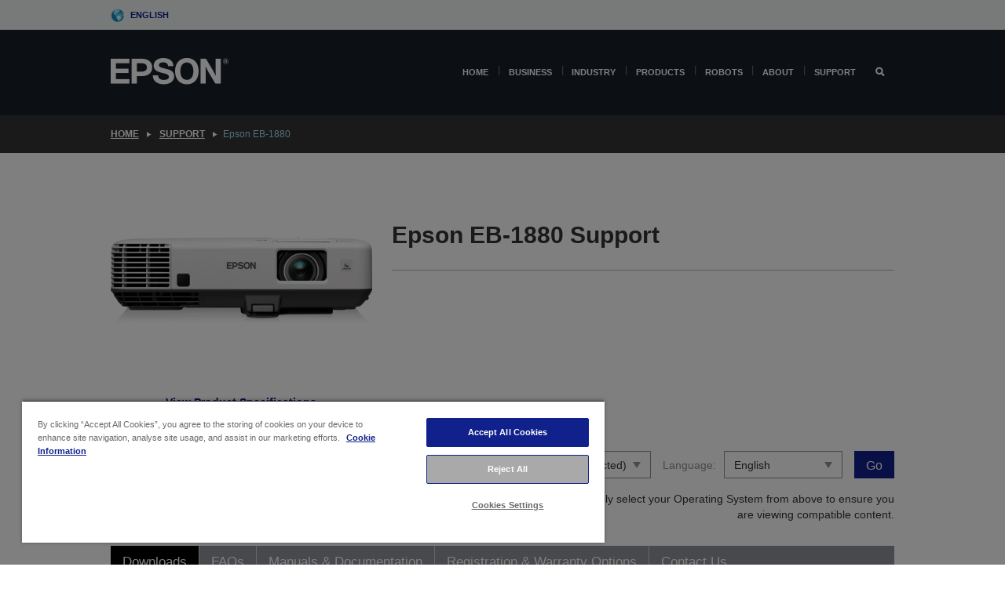

--- FILE ---
content_type: text/html; charset=utf-8
request_url: https://www.google.com/recaptcha/api2/anchor?ar=1&k=6LdpFo4aAAAAAITYTG0B3c3toMi9suaL9dfGIncY&co=aHR0cHM6Ly93d3cuZXBzb24uZXU6NDQz&hl=en&v=PoyoqOPhxBO7pBk68S4YbpHZ&size=invisible&anchor-ms=20000&execute-ms=30000&cb=n3k328lrq06
body_size: 48649
content:
<!DOCTYPE HTML><html dir="ltr" lang="en"><head><meta http-equiv="Content-Type" content="text/html; charset=UTF-8">
<meta http-equiv="X-UA-Compatible" content="IE=edge">
<title>reCAPTCHA</title>
<style type="text/css">
/* cyrillic-ext */
@font-face {
  font-family: 'Roboto';
  font-style: normal;
  font-weight: 400;
  font-stretch: 100%;
  src: url(//fonts.gstatic.com/s/roboto/v48/KFO7CnqEu92Fr1ME7kSn66aGLdTylUAMa3GUBHMdazTgWw.woff2) format('woff2');
  unicode-range: U+0460-052F, U+1C80-1C8A, U+20B4, U+2DE0-2DFF, U+A640-A69F, U+FE2E-FE2F;
}
/* cyrillic */
@font-face {
  font-family: 'Roboto';
  font-style: normal;
  font-weight: 400;
  font-stretch: 100%;
  src: url(//fonts.gstatic.com/s/roboto/v48/KFO7CnqEu92Fr1ME7kSn66aGLdTylUAMa3iUBHMdazTgWw.woff2) format('woff2');
  unicode-range: U+0301, U+0400-045F, U+0490-0491, U+04B0-04B1, U+2116;
}
/* greek-ext */
@font-face {
  font-family: 'Roboto';
  font-style: normal;
  font-weight: 400;
  font-stretch: 100%;
  src: url(//fonts.gstatic.com/s/roboto/v48/KFO7CnqEu92Fr1ME7kSn66aGLdTylUAMa3CUBHMdazTgWw.woff2) format('woff2');
  unicode-range: U+1F00-1FFF;
}
/* greek */
@font-face {
  font-family: 'Roboto';
  font-style: normal;
  font-weight: 400;
  font-stretch: 100%;
  src: url(//fonts.gstatic.com/s/roboto/v48/KFO7CnqEu92Fr1ME7kSn66aGLdTylUAMa3-UBHMdazTgWw.woff2) format('woff2');
  unicode-range: U+0370-0377, U+037A-037F, U+0384-038A, U+038C, U+038E-03A1, U+03A3-03FF;
}
/* math */
@font-face {
  font-family: 'Roboto';
  font-style: normal;
  font-weight: 400;
  font-stretch: 100%;
  src: url(//fonts.gstatic.com/s/roboto/v48/KFO7CnqEu92Fr1ME7kSn66aGLdTylUAMawCUBHMdazTgWw.woff2) format('woff2');
  unicode-range: U+0302-0303, U+0305, U+0307-0308, U+0310, U+0312, U+0315, U+031A, U+0326-0327, U+032C, U+032F-0330, U+0332-0333, U+0338, U+033A, U+0346, U+034D, U+0391-03A1, U+03A3-03A9, U+03B1-03C9, U+03D1, U+03D5-03D6, U+03F0-03F1, U+03F4-03F5, U+2016-2017, U+2034-2038, U+203C, U+2040, U+2043, U+2047, U+2050, U+2057, U+205F, U+2070-2071, U+2074-208E, U+2090-209C, U+20D0-20DC, U+20E1, U+20E5-20EF, U+2100-2112, U+2114-2115, U+2117-2121, U+2123-214F, U+2190, U+2192, U+2194-21AE, U+21B0-21E5, U+21F1-21F2, U+21F4-2211, U+2213-2214, U+2216-22FF, U+2308-230B, U+2310, U+2319, U+231C-2321, U+2336-237A, U+237C, U+2395, U+239B-23B7, U+23D0, U+23DC-23E1, U+2474-2475, U+25AF, U+25B3, U+25B7, U+25BD, U+25C1, U+25CA, U+25CC, U+25FB, U+266D-266F, U+27C0-27FF, U+2900-2AFF, U+2B0E-2B11, U+2B30-2B4C, U+2BFE, U+3030, U+FF5B, U+FF5D, U+1D400-1D7FF, U+1EE00-1EEFF;
}
/* symbols */
@font-face {
  font-family: 'Roboto';
  font-style: normal;
  font-weight: 400;
  font-stretch: 100%;
  src: url(//fonts.gstatic.com/s/roboto/v48/KFO7CnqEu92Fr1ME7kSn66aGLdTylUAMaxKUBHMdazTgWw.woff2) format('woff2');
  unicode-range: U+0001-000C, U+000E-001F, U+007F-009F, U+20DD-20E0, U+20E2-20E4, U+2150-218F, U+2190, U+2192, U+2194-2199, U+21AF, U+21E6-21F0, U+21F3, U+2218-2219, U+2299, U+22C4-22C6, U+2300-243F, U+2440-244A, U+2460-24FF, U+25A0-27BF, U+2800-28FF, U+2921-2922, U+2981, U+29BF, U+29EB, U+2B00-2BFF, U+4DC0-4DFF, U+FFF9-FFFB, U+10140-1018E, U+10190-1019C, U+101A0, U+101D0-101FD, U+102E0-102FB, U+10E60-10E7E, U+1D2C0-1D2D3, U+1D2E0-1D37F, U+1F000-1F0FF, U+1F100-1F1AD, U+1F1E6-1F1FF, U+1F30D-1F30F, U+1F315, U+1F31C, U+1F31E, U+1F320-1F32C, U+1F336, U+1F378, U+1F37D, U+1F382, U+1F393-1F39F, U+1F3A7-1F3A8, U+1F3AC-1F3AF, U+1F3C2, U+1F3C4-1F3C6, U+1F3CA-1F3CE, U+1F3D4-1F3E0, U+1F3ED, U+1F3F1-1F3F3, U+1F3F5-1F3F7, U+1F408, U+1F415, U+1F41F, U+1F426, U+1F43F, U+1F441-1F442, U+1F444, U+1F446-1F449, U+1F44C-1F44E, U+1F453, U+1F46A, U+1F47D, U+1F4A3, U+1F4B0, U+1F4B3, U+1F4B9, U+1F4BB, U+1F4BF, U+1F4C8-1F4CB, U+1F4D6, U+1F4DA, U+1F4DF, U+1F4E3-1F4E6, U+1F4EA-1F4ED, U+1F4F7, U+1F4F9-1F4FB, U+1F4FD-1F4FE, U+1F503, U+1F507-1F50B, U+1F50D, U+1F512-1F513, U+1F53E-1F54A, U+1F54F-1F5FA, U+1F610, U+1F650-1F67F, U+1F687, U+1F68D, U+1F691, U+1F694, U+1F698, U+1F6AD, U+1F6B2, U+1F6B9-1F6BA, U+1F6BC, U+1F6C6-1F6CF, U+1F6D3-1F6D7, U+1F6E0-1F6EA, U+1F6F0-1F6F3, U+1F6F7-1F6FC, U+1F700-1F7FF, U+1F800-1F80B, U+1F810-1F847, U+1F850-1F859, U+1F860-1F887, U+1F890-1F8AD, U+1F8B0-1F8BB, U+1F8C0-1F8C1, U+1F900-1F90B, U+1F93B, U+1F946, U+1F984, U+1F996, U+1F9E9, U+1FA00-1FA6F, U+1FA70-1FA7C, U+1FA80-1FA89, U+1FA8F-1FAC6, U+1FACE-1FADC, U+1FADF-1FAE9, U+1FAF0-1FAF8, U+1FB00-1FBFF;
}
/* vietnamese */
@font-face {
  font-family: 'Roboto';
  font-style: normal;
  font-weight: 400;
  font-stretch: 100%;
  src: url(//fonts.gstatic.com/s/roboto/v48/KFO7CnqEu92Fr1ME7kSn66aGLdTylUAMa3OUBHMdazTgWw.woff2) format('woff2');
  unicode-range: U+0102-0103, U+0110-0111, U+0128-0129, U+0168-0169, U+01A0-01A1, U+01AF-01B0, U+0300-0301, U+0303-0304, U+0308-0309, U+0323, U+0329, U+1EA0-1EF9, U+20AB;
}
/* latin-ext */
@font-face {
  font-family: 'Roboto';
  font-style: normal;
  font-weight: 400;
  font-stretch: 100%;
  src: url(//fonts.gstatic.com/s/roboto/v48/KFO7CnqEu92Fr1ME7kSn66aGLdTylUAMa3KUBHMdazTgWw.woff2) format('woff2');
  unicode-range: U+0100-02BA, U+02BD-02C5, U+02C7-02CC, U+02CE-02D7, U+02DD-02FF, U+0304, U+0308, U+0329, U+1D00-1DBF, U+1E00-1E9F, U+1EF2-1EFF, U+2020, U+20A0-20AB, U+20AD-20C0, U+2113, U+2C60-2C7F, U+A720-A7FF;
}
/* latin */
@font-face {
  font-family: 'Roboto';
  font-style: normal;
  font-weight: 400;
  font-stretch: 100%;
  src: url(//fonts.gstatic.com/s/roboto/v48/KFO7CnqEu92Fr1ME7kSn66aGLdTylUAMa3yUBHMdazQ.woff2) format('woff2');
  unicode-range: U+0000-00FF, U+0131, U+0152-0153, U+02BB-02BC, U+02C6, U+02DA, U+02DC, U+0304, U+0308, U+0329, U+2000-206F, U+20AC, U+2122, U+2191, U+2193, U+2212, U+2215, U+FEFF, U+FFFD;
}
/* cyrillic-ext */
@font-face {
  font-family: 'Roboto';
  font-style: normal;
  font-weight: 500;
  font-stretch: 100%;
  src: url(//fonts.gstatic.com/s/roboto/v48/KFO7CnqEu92Fr1ME7kSn66aGLdTylUAMa3GUBHMdazTgWw.woff2) format('woff2');
  unicode-range: U+0460-052F, U+1C80-1C8A, U+20B4, U+2DE0-2DFF, U+A640-A69F, U+FE2E-FE2F;
}
/* cyrillic */
@font-face {
  font-family: 'Roboto';
  font-style: normal;
  font-weight: 500;
  font-stretch: 100%;
  src: url(//fonts.gstatic.com/s/roboto/v48/KFO7CnqEu92Fr1ME7kSn66aGLdTylUAMa3iUBHMdazTgWw.woff2) format('woff2');
  unicode-range: U+0301, U+0400-045F, U+0490-0491, U+04B0-04B1, U+2116;
}
/* greek-ext */
@font-face {
  font-family: 'Roboto';
  font-style: normal;
  font-weight: 500;
  font-stretch: 100%;
  src: url(//fonts.gstatic.com/s/roboto/v48/KFO7CnqEu92Fr1ME7kSn66aGLdTylUAMa3CUBHMdazTgWw.woff2) format('woff2');
  unicode-range: U+1F00-1FFF;
}
/* greek */
@font-face {
  font-family: 'Roboto';
  font-style: normal;
  font-weight: 500;
  font-stretch: 100%;
  src: url(//fonts.gstatic.com/s/roboto/v48/KFO7CnqEu92Fr1ME7kSn66aGLdTylUAMa3-UBHMdazTgWw.woff2) format('woff2');
  unicode-range: U+0370-0377, U+037A-037F, U+0384-038A, U+038C, U+038E-03A1, U+03A3-03FF;
}
/* math */
@font-face {
  font-family: 'Roboto';
  font-style: normal;
  font-weight: 500;
  font-stretch: 100%;
  src: url(//fonts.gstatic.com/s/roboto/v48/KFO7CnqEu92Fr1ME7kSn66aGLdTylUAMawCUBHMdazTgWw.woff2) format('woff2');
  unicode-range: U+0302-0303, U+0305, U+0307-0308, U+0310, U+0312, U+0315, U+031A, U+0326-0327, U+032C, U+032F-0330, U+0332-0333, U+0338, U+033A, U+0346, U+034D, U+0391-03A1, U+03A3-03A9, U+03B1-03C9, U+03D1, U+03D5-03D6, U+03F0-03F1, U+03F4-03F5, U+2016-2017, U+2034-2038, U+203C, U+2040, U+2043, U+2047, U+2050, U+2057, U+205F, U+2070-2071, U+2074-208E, U+2090-209C, U+20D0-20DC, U+20E1, U+20E5-20EF, U+2100-2112, U+2114-2115, U+2117-2121, U+2123-214F, U+2190, U+2192, U+2194-21AE, U+21B0-21E5, U+21F1-21F2, U+21F4-2211, U+2213-2214, U+2216-22FF, U+2308-230B, U+2310, U+2319, U+231C-2321, U+2336-237A, U+237C, U+2395, U+239B-23B7, U+23D0, U+23DC-23E1, U+2474-2475, U+25AF, U+25B3, U+25B7, U+25BD, U+25C1, U+25CA, U+25CC, U+25FB, U+266D-266F, U+27C0-27FF, U+2900-2AFF, U+2B0E-2B11, U+2B30-2B4C, U+2BFE, U+3030, U+FF5B, U+FF5D, U+1D400-1D7FF, U+1EE00-1EEFF;
}
/* symbols */
@font-face {
  font-family: 'Roboto';
  font-style: normal;
  font-weight: 500;
  font-stretch: 100%;
  src: url(//fonts.gstatic.com/s/roboto/v48/KFO7CnqEu92Fr1ME7kSn66aGLdTylUAMaxKUBHMdazTgWw.woff2) format('woff2');
  unicode-range: U+0001-000C, U+000E-001F, U+007F-009F, U+20DD-20E0, U+20E2-20E4, U+2150-218F, U+2190, U+2192, U+2194-2199, U+21AF, U+21E6-21F0, U+21F3, U+2218-2219, U+2299, U+22C4-22C6, U+2300-243F, U+2440-244A, U+2460-24FF, U+25A0-27BF, U+2800-28FF, U+2921-2922, U+2981, U+29BF, U+29EB, U+2B00-2BFF, U+4DC0-4DFF, U+FFF9-FFFB, U+10140-1018E, U+10190-1019C, U+101A0, U+101D0-101FD, U+102E0-102FB, U+10E60-10E7E, U+1D2C0-1D2D3, U+1D2E0-1D37F, U+1F000-1F0FF, U+1F100-1F1AD, U+1F1E6-1F1FF, U+1F30D-1F30F, U+1F315, U+1F31C, U+1F31E, U+1F320-1F32C, U+1F336, U+1F378, U+1F37D, U+1F382, U+1F393-1F39F, U+1F3A7-1F3A8, U+1F3AC-1F3AF, U+1F3C2, U+1F3C4-1F3C6, U+1F3CA-1F3CE, U+1F3D4-1F3E0, U+1F3ED, U+1F3F1-1F3F3, U+1F3F5-1F3F7, U+1F408, U+1F415, U+1F41F, U+1F426, U+1F43F, U+1F441-1F442, U+1F444, U+1F446-1F449, U+1F44C-1F44E, U+1F453, U+1F46A, U+1F47D, U+1F4A3, U+1F4B0, U+1F4B3, U+1F4B9, U+1F4BB, U+1F4BF, U+1F4C8-1F4CB, U+1F4D6, U+1F4DA, U+1F4DF, U+1F4E3-1F4E6, U+1F4EA-1F4ED, U+1F4F7, U+1F4F9-1F4FB, U+1F4FD-1F4FE, U+1F503, U+1F507-1F50B, U+1F50D, U+1F512-1F513, U+1F53E-1F54A, U+1F54F-1F5FA, U+1F610, U+1F650-1F67F, U+1F687, U+1F68D, U+1F691, U+1F694, U+1F698, U+1F6AD, U+1F6B2, U+1F6B9-1F6BA, U+1F6BC, U+1F6C6-1F6CF, U+1F6D3-1F6D7, U+1F6E0-1F6EA, U+1F6F0-1F6F3, U+1F6F7-1F6FC, U+1F700-1F7FF, U+1F800-1F80B, U+1F810-1F847, U+1F850-1F859, U+1F860-1F887, U+1F890-1F8AD, U+1F8B0-1F8BB, U+1F8C0-1F8C1, U+1F900-1F90B, U+1F93B, U+1F946, U+1F984, U+1F996, U+1F9E9, U+1FA00-1FA6F, U+1FA70-1FA7C, U+1FA80-1FA89, U+1FA8F-1FAC6, U+1FACE-1FADC, U+1FADF-1FAE9, U+1FAF0-1FAF8, U+1FB00-1FBFF;
}
/* vietnamese */
@font-face {
  font-family: 'Roboto';
  font-style: normal;
  font-weight: 500;
  font-stretch: 100%;
  src: url(//fonts.gstatic.com/s/roboto/v48/KFO7CnqEu92Fr1ME7kSn66aGLdTylUAMa3OUBHMdazTgWw.woff2) format('woff2');
  unicode-range: U+0102-0103, U+0110-0111, U+0128-0129, U+0168-0169, U+01A0-01A1, U+01AF-01B0, U+0300-0301, U+0303-0304, U+0308-0309, U+0323, U+0329, U+1EA0-1EF9, U+20AB;
}
/* latin-ext */
@font-face {
  font-family: 'Roboto';
  font-style: normal;
  font-weight: 500;
  font-stretch: 100%;
  src: url(//fonts.gstatic.com/s/roboto/v48/KFO7CnqEu92Fr1ME7kSn66aGLdTylUAMa3KUBHMdazTgWw.woff2) format('woff2');
  unicode-range: U+0100-02BA, U+02BD-02C5, U+02C7-02CC, U+02CE-02D7, U+02DD-02FF, U+0304, U+0308, U+0329, U+1D00-1DBF, U+1E00-1E9F, U+1EF2-1EFF, U+2020, U+20A0-20AB, U+20AD-20C0, U+2113, U+2C60-2C7F, U+A720-A7FF;
}
/* latin */
@font-face {
  font-family: 'Roboto';
  font-style: normal;
  font-weight: 500;
  font-stretch: 100%;
  src: url(//fonts.gstatic.com/s/roboto/v48/KFO7CnqEu92Fr1ME7kSn66aGLdTylUAMa3yUBHMdazQ.woff2) format('woff2');
  unicode-range: U+0000-00FF, U+0131, U+0152-0153, U+02BB-02BC, U+02C6, U+02DA, U+02DC, U+0304, U+0308, U+0329, U+2000-206F, U+20AC, U+2122, U+2191, U+2193, U+2212, U+2215, U+FEFF, U+FFFD;
}
/* cyrillic-ext */
@font-face {
  font-family: 'Roboto';
  font-style: normal;
  font-weight: 900;
  font-stretch: 100%;
  src: url(//fonts.gstatic.com/s/roboto/v48/KFO7CnqEu92Fr1ME7kSn66aGLdTylUAMa3GUBHMdazTgWw.woff2) format('woff2');
  unicode-range: U+0460-052F, U+1C80-1C8A, U+20B4, U+2DE0-2DFF, U+A640-A69F, U+FE2E-FE2F;
}
/* cyrillic */
@font-face {
  font-family: 'Roboto';
  font-style: normal;
  font-weight: 900;
  font-stretch: 100%;
  src: url(//fonts.gstatic.com/s/roboto/v48/KFO7CnqEu92Fr1ME7kSn66aGLdTylUAMa3iUBHMdazTgWw.woff2) format('woff2');
  unicode-range: U+0301, U+0400-045F, U+0490-0491, U+04B0-04B1, U+2116;
}
/* greek-ext */
@font-face {
  font-family: 'Roboto';
  font-style: normal;
  font-weight: 900;
  font-stretch: 100%;
  src: url(//fonts.gstatic.com/s/roboto/v48/KFO7CnqEu92Fr1ME7kSn66aGLdTylUAMa3CUBHMdazTgWw.woff2) format('woff2');
  unicode-range: U+1F00-1FFF;
}
/* greek */
@font-face {
  font-family: 'Roboto';
  font-style: normal;
  font-weight: 900;
  font-stretch: 100%;
  src: url(//fonts.gstatic.com/s/roboto/v48/KFO7CnqEu92Fr1ME7kSn66aGLdTylUAMa3-UBHMdazTgWw.woff2) format('woff2');
  unicode-range: U+0370-0377, U+037A-037F, U+0384-038A, U+038C, U+038E-03A1, U+03A3-03FF;
}
/* math */
@font-face {
  font-family: 'Roboto';
  font-style: normal;
  font-weight: 900;
  font-stretch: 100%;
  src: url(//fonts.gstatic.com/s/roboto/v48/KFO7CnqEu92Fr1ME7kSn66aGLdTylUAMawCUBHMdazTgWw.woff2) format('woff2');
  unicode-range: U+0302-0303, U+0305, U+0307-0308, U+0310, U+0312, U+0315, U+031A, U+0326-0327, U+032C, U+032F-0330, U+0332-0333, U+0338, U+033A, U+0346, U+034D, U+0391-03A1, U+03A3-03A9, U+03B1-03C9, U+03D1, U+03D5-03D6, U+03F0-03F1, U+03F4-03F5, U+2016-2017, U+2034-2038, U+203C, U+2040, U+2043, U+2047, U+2050, U+2057, U+205F, U+2070-2071, U+2074-208E, U+2090-209C, U+20D0-20DC, U+20E1, U+20E5-20EF, U+2100-2112, U+2114-2115, U+2117-2121, U+2123-214F, U+2190, U+2192, U+2194-21AE, U+21B0-21E5, U+21F1-21F2, U+21F4-2211, U+2213-2214, U+2216-22FF, U+2308-230B, U+2310, U+2319, U+231C-2321, U+2336-237A, U+237C, U+2395, U+239B-23B7, U+23D0, U+23DC-23E1, U+2474-2475, U+25AF, U+25B3, U+25B7, U+25BD, U+25C1, U+25CA, U+25CC, U+25FB, U+266D-266F, U+27C0-27FF, U+2900-2AFF, U+2B0E-2B11, U+2B30-2B4C, U+2BFE, U+3030, U+FF5B, U+FF5D, U+1D400-1D7FF, U+1EE00-1EEFF;
}
/* symbols */
@font-face {
  font-family: 'Roboto';
  font-style: normal;
  font-weight: 900;
  font-stretch: 100%;
  src: url(//fonts.gstatic.com/s/roboto/v48/KFO7CnqEu92Fr1ME7kSn66aGLdTylUAMaxKUBHMdazTgWw.woff2) format('woff2');
  unicode-range: U+0001-000C, U+000E-001F, U+007F-009F, U+20DD-20E0, U+20E2-20E4, U+2150-218F, U+2190, U+2192, U+2194-2199, U+21AF, U+21E6-21F0, U+21F3, U+2218-2219, U+2299, U+22C4-22C6, U+2300-243F, U+2440-244A, U+2460-24FF, U+25A0-27BF, U+2800-28FF, U+2921-2922, U+2981, U+29BF, U+29EB, U+2B00-2BFF, U+4DC0-4DFF, U+FFF9-FFFB, U+10140-1018E, U+10190-1019C, U+101A0, U+101D0-101FD, U+102E0-102FB, U+10E60-10E7E, U+1D2C0-1D2D3, U+1D2E0-1D37F, U+1F000-1F0FF, U+1F100-1F1AD, U+1F1E6-1F1FF, U+1F30D-1F30F, U+1F315, U+1F31C, U+1F31E, U+1F320-1F32C, U+1F336, U+1F378, U+1F37D, U+1F382, U+1F393-1F39F, U+1F3A7-1F3A8, U+1F3AC-1F3AF, U+1F3C2, U+1F3C4-1F3C6, U+1F3CA-1F3CE, U+1F3D4-1F3E0, U+1F3ED, U+1F3F1-1F3F3, U+1F3F5-1F3F7, U+1F408, U+1F415, U+1F41F, U+1F426, U+1F43F, U+1F441-1F442, U+1F444, U+1F446-1F449, U+1F44C-1F44E, U+1F453, U+1F46A, U+1F47D, U+1F4A3, U+1F4B0, U+1F4B3, U+1F4B9, U+1F4BB, U+1F4BF, U+1F4C8-1F4CB, U+1F4D6, U+1F4DA, U+1F4DF, U+1F4E3-1F4E6, U+1F4EA-1F4ED, U+1F4F7, U+1F4F9-1F4FB, U+1F4FD-1F4FE, U+1F503, U+1F507-1F50B, U+1F50D, U+1F512-1F513, U+1F53E-1F54A, U+1F54F-1F5FA, U+1F610, U+1F650-1F67F, U+1F687, U+1F68D, U+1F691, U+1F694, U+1F698, U+1F6AD, U+1F6B2, U+1F6B9-1F6BA, U+1F6BC, U+1F6C6-1F6CF, U+1F6D3-1F6D7, U+1F6E0-1F6EA, U+1F6F0-1F6F3, U+1F6F7-1F6FC, U+1F700-1F7FF, U+1F800-1F80B, U+1F810-1F847, U+1F850-1F859, U+1F860-1F887, U+1F890-1F8AD, U+1F8B0-1F8BB, U+1F8C0-1F8C1, U+1F900-1F90B, U+1F93B, U+1F946, U+1F984, U+1F996, U+1F9E9, U+1FA00-1FA6F, U+1FA70-1FA7C, U+1FA80-1FA89, U+1FA8F-1FAC6, U+1FACE-1FADC, U+1FADF-1FAE9, U+1FAF0-1FAF8, U+1FB00-1FBFF;
}
/* vietnamese */
@font-face {
  font-family: 'Roboto';
  font-style: normal;
  font-weight: 900;
  font-stretch: 100%;
  src: url(//fonts.gstatic.com/s/roboto/v48/KFO7CnqEu92Fr1ME7kSn66aGLdTylUAMa3OUBHMdazTgWw.woff2) format('woff2');
  unicode-range: U+0102-0103, U+0110-0111, U+0128-0129, U+0168-0169, U+01A0-01A1, U+01AF-01B0, U+0300-0301, U+0303-0304, U+0308-0309, U+0323, U+0329, U+1EA0-1EF9, U+20AB;
}
/* latin-ext */
@font-face {
  font-family: 'Roboto';
  font-style: normal;
  font-weight: 900;
  font-stretch: 100%;
  src: url(//fonts.gstatic.com/s/roboto/v48/KFO7CnqEu92Fr1ME7kSn66aGLdTylUAMa3KUBHMdazTgWw.woff2) format('woff2');
  unicode-range: U+0100-02BA, U+02BD-02C5, U+02C7-02CC, U+02CE-02D7, U+02DD-02FF, U+0304, U+0308, U+0329, U+1D00-1DBF, U+1E00-1E9F, U+1EF2-1EFF, U+2020, U+20A0-20AB, U+20AD-20C0, U+2113, U+2C60-2C7F, U+A720-A7FF;
}
/* latin */
@font-face {
  font-family: 'Roboto';
  font-style: normal;
  font-weight: 900;
  font-stretch: 100%;
  src: url(//fonts.gstatic.com/s/roboto/v48/KFO7CnqEu92Fr1ME7kSn66aGLdTylUAMa3yUBHMdazQ.woff2) format('woff2');
  unicode-range: U+0000-00FF, U+0131, U+0152-0153, U+02BB-02BC, U+02C6, U+02DA, U+02DC, U+0304, U+0308, U+0329, U+2000-206F, U+20AC, U+2122, U+2191, U+2193, U+2212, U+2215, U+FEFF, U+FFFD;
}

</style>
<link rel="stylesheet" type="text/css" href="https://www.gstatic.com/recaptcha/releases/PoyoqOPhxBO7pBk68S4YbpHZ/styles__ltr.css">
<script nonce="rFaYVfqGJ6aEzCpzLcMoGA" type="text/javascript">window['__recaptcha_api'] = 'https://www.google.com/recaptcha/api2/';</script>
<script type="text/javascript" src="https://www.gstatic.com/recaptcha/releases/PoyoqOPhxBO7pBk68S4YbpHZ/recaptcha__en.js" nonce="rFaYVfqGJ6aEzCpzLcMoGA">
      
    </script></head>
<body><div id="rc-anchor-alert" class="rc-anchor-alert"></div>
<input type="hidden" id="recaptcha-token" value="[base64]">
<script type="text/javascript" nonce="rFaYVfqGJ6aEzCpzLcMoGA">
      recaptcha.anchor.Main.init("[\x22ainput\x22,[\x22bgdata\x22,\x22\x22,\[base64]/[base64]/[base64]/ZyhXLGgpOnEoW04sMjEsbF0sVywwKSxoKSxmYWxzZSxmYWxzZSl9Y2F0Y2goayl7RygzNTgsVyk/[base64]/[base64]/[base64]/[base64]/[base64]/[base64]/[base64]/bmV3IEJbT10oRFswXSk6dz09Mj9uZXcgQltPXShEWzBdLERbMV0pOnc9PTM/bmV3IEJbT10oRFswXSxEWzFdLERbMl0pOnc9PTQ/[base64]/[base64]/[base64]/[base64]/[base64]\\u003d\x22,\[base64]\\u003d\x22,\x22wo5WIsKyw4Fqw5vDkGpYw5tqWsK4Rzx4wrTCrsO+WcOhwrwGEhQbGcK2GU/DnSR9wqrDpsO0HWjCkBDCg8OLDsK+fMK5TsOTwqzCnV4Ewp8AwrPDrGDCgsOvKcOCwozDlcORw5wWwpV/w74jPjzClsKqNcKLEcOTUkfDg0fDqMKvw4/Dr1I3wr1Bw5vDgMOwwrZ2wqXCusKcVcKhdcK/McK1dG3DkX9DwpbDvUVfSSTChcOSRm9jFMOfIMKmw69xTVfDucKyK8OWWCnDgVTCs8KNw5LCnHZhwrcqwqVAw5XDly3CtMKRJRA6wqI9wrLDi8KWwpDCtcO4wr5Nwr7DksKNw6jDncK2wrvDhB/Cl3B0NSgzwpDDt8Obw70XXkQcZSLDnC06AcKvw5cEw4rDgsKIw5PDt8Oiw647w7MfAMOewqUGw4d2M8O0wpzCvHnCicOSw6bDqMOfHsKocsOPwptgGsOXUsOGe2XCgcKww7vDvDjCgcKqwpMZwrfCs8KLwojCik5qwqPDpMO9BMOWeMOLOcOWI8OUw7FZwpbChMOcw4/[base64]/ClGcfwpHCp8KKwr3ClCvDs8Olw7PDocORwoZQwodqNsKfwp7DqsKrI8OvBcOewqvCssOGEE3CqBDDplnCsMO1w6djCmR6H8OnwoAfMMKSwpDDmMOYbBTDq8OLXcO/[base64]/Cn8OzwoJBKcKCwpzDr8Odc8Oaf8Kfwq7CgMKFwp7DjBZyw7XCnMKbWsKzaMK4YcKhL1vCiWXDpsOcCcOBIRIdwo5BwpjCv0bDnkcPCMK+LH7Cj3Erwro8LnzDuSnCln/CkW/[base64]/DiFo4XMOmfMKjZcKxSMOwERpbY8Ojw7TDkMObwpHCl8KxcndVQcK2cVZ9wp3DgMKIwoPCjMKSN8OKDAZnGwYjWE1nfcOeZcKGwoHCssKmwoM+wovCrsO+w4VUS8OoQMOxLcONw4gsw6vCm8Okwq/[base64]/woQ4OH4NTcKQw5zDh8KqQcOuw5tVwrINw6FYPMK3wrlDw78Hw4FtBcOJGAdWQ8KIw6Y7wqTCqcO2wqI0w4TDpAzDojrClMOnHnNHO8O9ScKWYE42w4Baw5Biw7oOw60lwqzCt3fCm8O7OcONw5hQwo/DocK4d8Kqwr3DsA5zFRbDly7DncKBIcKuS8OAHTdSw68mw5fDin1Ywq/Dpj5uScO+MnvCjsO3NcO+OH8OOMOew4JUw5kbw7vDvT7DjBs2w5IaOH/CvcOjw4/[base64]/DpsOYwpAjWMKhFWo/bgDCoRljw6VKBnROw7rCvsKmw7zCmk0Uw7zDl8OuKw/CpsOUw5DDjMOcwoHCrlrDssKzVMOFLsKXwr/[base64]/[base64]/DnSd5UsO9Ly/[base64]/CtHDCvjfDjWfCnQfCmi18PsKCDVU8F1ErwohsUMOcw6UFFsKicT8mbijDpgzCjcO4CTvCqAYxbMKtMVXCscKeI3DDu8KKE8OdK1s4w63Dk8OUQx3CgsObcEXDm2U6wo5Kwrkxwr8HwoJww4slay/DtnLDqMO9HCYSJxHCu8KwwocTBl3DosOfMF7ChwnDuMONccKbA8KCPsOrw5Frwo7Du13CrBzDgBk5w5TCqMK0VRtNw55+OsOOSsOLw4xuEcOqCX1gaFZpwoQFPgPDlwrCvcOZSVTDqcOVwp/Dh8KOCxFVwq7CsMONwo7DqlHCl1gWWjMwfcO1FsKkNMKhccKjwr8QwqzCjsO4N8K4fSDDrjYDwoAaUcK6w5zDv8KTwpUlwp5aBFXCuH/CgSzDrFTCgh1hwqcQRxNxL1NKw7s5c8OVwpjDikPCmcO6U1TDpCjDuj7DmQgLdEF+HC8nw68hUcK6UsK4w7BXKCzCj8OXw7TCkhDCvsOsEhxxOG7DksKSwpQMw5k2wqHDgFxnQ8KOOMKBSVfCsH8xwojDiMO3wp8pwolbesOJw5hiw4smwpQIdcKowrXDiMKZBsORLW/ChipGw67Cn1rDicK3w7MxPMKLw6XCuSEbGh7DjSJiH2zDsGVnw7vCnsOZwrZLSigYLsODwp/ClsOSPsOuw4huwpR1ecOIwqNUfsOyUxFnDU4Yw5DDrsOAw7LCu8OkCUEcwpcmeMKvQzbCjHPCg8KawqkgKy1nw4g/w7gqH8Ova8K+wqo9UiltYy7Dl8OnSsOfJcK3DsO4wqA2wq89w53CtMK6w7URBEXCvsKfw7c1O2LDucOmw6HClcKxw4JlwrsJcEXDpwfChwDCkMO/w7PCgBQbWMKLwpfCpVZiMDvCsQwow6dMWMKGQnN6RFTDj0Rtw4xFwpHDhi7DvWAGwqx2N3XCjHvCgMOJw65pa37Dr8KTwqjCpsOyw5cFV8K4XBbDjcO2NyJ/w4U/eDVOfcOsIsKLSmfDtTgXW2PCkl11w4paHUvDgMK5BMOEwrXCkizCqcKzw4bCvMKTGV8XwpLCmcOqwo5/wrgmDsKgS8OMKMO1w6ZMwobDnT7CjsOqADTCtzHCpMK0VhjDn8OjTsORw5PCoMO1wq4vwq95QX7DoMORHxoNwrTCvRfCvhrDoEUuHwF7wq7DtXkYMz/DrUjDj8OPUT1jw5h4EAoiU8KFXsORHFnCoiDDtMOdw4Qawq5cWV9cw6YRw77CkhLCsG0yPsOLdm8Pw4JFTsK+bcOhw6nClR10wp93w5/Ci1bCmkDDgsOCEQHDtjjCoW9uw5InQzTDvcKRwo8JGcOLw6HDkmjCnXjCuTVqdsO8a8O4U8ONAgw3GVVOwrwMwrTDhxdpNcO4wrfDosKEw54TWMOgP8KKw4g8woAgSsKpwr/DgATDgQXCrMO+TFPDqsKIMcOtw7HCsGQKRHPDvB/[base64]/w7YLZcOHwrHDnAXDjsKOe8OrKy/Dp8OWbjLCosKDw6BDwr/Cv8O5wqcnJxDCkcK6Th9yw7TDiQwSw4TDmENTdSF5w5JTwpUXWsOYPCrCt1HDisKkwqTCjicWwqfDm8K0wpvCt8OJXcKiUELCrMOJw4bCu8OmwoVBwrnCqA06WXdUw43DpcKxAgYlFsK7w59gdkLCncOIEV3ComNHwrk3wo5mw59/Jwgyw5LDnsK+VjXDrxMww7/CgR1vD8KKw5PCrsKUw6g7w65fVMO/CHTCgDTDkX4EEcKCwqUmw4vDhyRMw7VqUcKJw6fCocKCLgXDo1F+wrfCtFlCwptFR1vDqAnCp8Ksw6TDgEXCnCvClgslfMOhwpLCtsKwwq7CmQQnw7rCpsOZfD/[base64]/HkXDuCR/[base64]/CmcK7w5RiQsKIFMOPe8KHFHBLw5IawpzClMOnw7vDsh3CimI7fTsywpnDj0RPwrxwN8Kfwr5oFsOqNV18Q0U3cMKFwqDChgM1IcKbwqJAX8OcL8K9wpbDkVEow4vCrMK/[base64]/Djg7CnU/DgRAbwq3Ds2jCgFQJA8O+NcK1wo7DmRXDgT/CncK4wqE6wqZgCsOgw785w7UgYsKTwqYWU8OJZUVvM8OFB8O5eV9Aw7M7wpPCj8OLwopFwprCqjfDqysITQ/[base64]/CmVpsw7B+Mh/[base64]/[base64]/Di11SecKywr1Zwr/CtiPChV1bamUPw7jDhMOGw55mwqJ6w6bDgsK2AifDr8K4w6YgwpIvDsOYbAnDq8OAwpnCtcO9wozDik4qw4fDrjU/wpYXcwDCj8OMLyReRX0+K8O5F8OnBmgjCsKOw7nDkVBcwo0VD0/Do0pSw4XCjn7DhcKqBjRdw73CvVdTwpfCpCgBTVTDhDLCrELCq8OzwojDg8OINVzDthrCjsOgKCplw7nCqV1ywrc0YsKoEMONGQ5iw5oeZMOfCTc4wpEuwqvDu8KHIsK5RT/[base64]/[base64]/a3/CsjPDvsKDw5UMHMOaSMOFw5EIZQDCoMKywoHDkcONw6/CtcKuIB3CsMKGO8KGw4kGcGhCOjrCtcKWw7DDgMKGwqbDi3FfEHh/[base64]/DoApLwrDDtsOYcsK/wq1lC3Mxwoxww4nCqcKuwpXCpBbCq8OfTxvDhMO3wrnDs0UNw75SwrQyCsKbw4Yuw6TCogdoWgJawoPDvmHCp1oswocvw6LDjcKuBcO1wo8KwqVNLMOQwr1swpQ8wpnCkG3CkcKTw4dvFyF0w5tpB17DvFPDiHN3HgVBw55dGip2woEkZMOUXMKLwo/[base64]/PF3CkDDCuMKfwp7DusOOH8Kow7JTw6bDiMKOBcOeKsOfHENxwqhbLcObwpBOw4TCk13Cg8KFPMK3wpPCnmjDn2DCi8KpWVBswpQndSPClFDDqB/Cv8KuHSR0wpbDlHfCscOFw5vDmcKRfSU1KMOfw5DCj3/[base64]/CryxBbAEKwo7DvMKfLcKKw4nDqQ0Kwq0RLWTDnsOWR8K5OcKOX8KcwqHCrm5Xw4fCocK3wrATwrXCplvDiMKeRcOQw51fwr7CvRHCnWN1SQ/Cn8KNwoV3QFrDplTDpcK4ZmnDrD4YExvDnAPDgcOkw7I4QDNqSsOZwprCs2N6wqbCjsOhw5YwwrM+w6Ezwq0gGsKKwrvCssO/w4kyGCxXTMKYMkXCpcKAIMKLw74Iw6IFw4l6Z3p5wqHDsMO3wqLDtg91w7JEwrVDw6EWwr/Cum7CmCrDgsOQEjrCg8OSXlLCssKobFLDqMORTnB0fEJ7wrbDpEwtwoonw697w5kawqAbRAHCsU4PPsO4w6HCkcOvYcKOUwzDumICw6IswrrCmcOtYWdfw5TCkcKIZTHCg8KZw5bDpXbDocORwrcwG8Ksw5NvJCrCrMKZwrnDlGbCiwnDk8OQC3TCpcOEUVLDscK/w4cVwo7CmG9yw67CtRrDnG3DgsOKw57Ckn0kw5PDpMKdwovDqnHCvMKOw6jDjMOOUsKrNQ0xHsKBG0B1awF8w5hSwp/DvifDhCHDgMKON1nDlE/ClMKZOMKBwpTDpcOuw40cwrHCuQzCqmQ6ZVkRwrvDqDvDlcKnw7XChsKUesOWw5oUJigVwoIkPllUAhpzBsOsGyzDvsOGMwJfw5Mtw47CnsOPU8KeMRrCqw5fw6ZXImzCqEgcXsONwpjDgG/[base64]/[base64]/UDBzw47DuzR0w7MPShkFTCTCoTXCjnLCk8Ozwq4yw6bDgMKAwqFiGEw8ZcOlw7DCmXbDt3nCncO/OsKCwonCgVHCk8KEDcKVw6kvGhkEfcO8w6tWDgrDm8O/SMK4w6fDpC4RUT/CiB8EwroAw5zCvBfCixAcwrjClcKUwpQFwpbClWkYKMObKEA/wrVoHMO8XDvChsKwTiLDl3gTwrxKR8KtJMOFw4lIdcKEdgDDv08TwpY6wqh8chhQFsKXcMKCw5NpXcKFB8ODW1s1wobDuTDDqMK9wr9gLTQBTR0/w4TDi8O6w6fCgsOsWEjCu2krXcKMw5dLXMONw6vCgzEBw6XCqMKiOCNMwqQXT8O6CsKXwppzb3XDn1huU8OuDDbCjcKDPMKjeQbCgnXCqcKzJTc6wrkBwr/DlXTCnQbCsm/CqMORwpPCgMKmEsOlw654JcO7w6EvwpdNEMOnFXbDjwsmwoPDoMKVwrfDsmDCiEzCuz94GsKyS8KfDzPDr8OCw7Jqw7k9eDDCjyvCssKpwrfCjMKpwobDucKBwprDmW/[base64]/wqMmPMKMw4xpwrrCoMKuB8KVNmPCpF4dZMK9wpg2wqQvwqwDw7d/w7jCsgh7BcO0OsOYw5o+wrbDhcKIF8K8cX3DqcKxw4vDhcKhwodhAsK9w4bDmw0eN8KLwp0MckgTLMOlwplVGTJKwpMAwrZbwpnDrMKFw6BFw4tVw7PCtCVVUMKUwr/Cv8KSw5zDnSTClMKqOkIKwoQkGsObwrJzCGXDjG/CnVtewrDDgXjCoEvDlsKZasOuwpNnwrLCk3vCtkzDj8KCHnPCusOQdcOFw5rDnFcwP33Co8KKe0LDvStqw6/DjMOrDk3DiMOvwroywpAXBMKXIsKEeVXCoi/[base64]/CtcOLdsKOwq7DoQHDsVkcMxjDqkZUdi7CuAbCmhXDgXfCmMOAw7FzwoHDkcOSwowHw44ecU0XwrMtEsOXasOjCMKYwoMsw4YXw7LCvRDDq8KmaMKRw6nDv8O/w69+WEDCqCbCvcOewoHDojsxeSdHwq0rEcOXw5xbSMOywoVXwrBbe8OYLk9gwpDDs8KEAsOWw4JuVzfCqwHCsR7ClG0tXA7Dr1bDjMOLK3o6w4giwrvDnUN/bT0PVMKqGSfCgMOUSMOswqhjbMOCw5QJw6LDssOHw4New4gPw6NEccKWw4NvL2LDvjBSwq4ew7/CgcOEERMxTsOlFTjDg1zCmAl4KRofw5pbw5TChgrDiCrDl0RfwqLCmkTDm0duwptSwp3Cvm3DvMOlw6wfJEMZYMK+w73DucOqw4bDp8OwwqfClFl/TMOYw6xcw43Dj8KycntwwrjClH0ZOcOrwqDCl8O8ecO0wpQ2dsKPV8KQeTRaw4ofJ8O5w73DqAXCisOWWX4jaDpfw5fCpRdxworDlQVaf8KfwrI6asKSw53DlnvDvsOzwozCqXlJKHnDqcKZOF/DkDVBDTjCn8Owwo3DocK2wo/CgBfDgcKpJELDocKXwpQ8wrbDiGw1wp9dHMKrZMKkwrXDoMKjc2Jrw6rDkgMSajd/YMKbw7R7ZcOCwqHCqXDDmlFcXcOVIDXClMObwrPCucKawonDpmlaVkIOByd1OsKHw7MdYGPDi8K4IcOWbybCp0jCpALCpcOVw5zCggnDmsK3wrzCnsOgP8OvE8OCKUPCi3A/YcKWw63DjMKgwr3Cl8KAw7VNwpIsw5XDocKBG8KSwrPCkmbCnMKqQQ/DtcOWwrQ5KCDCs8O/H8KrAcKcw47CrsKgZTfCnHbCusOFw7l8wo1lw7t0ZwELeRl+wrjCtR3DqCdqSyhsw7woWFV/QsOBYlBEw5t0MDgKwoowc8K5XsObfh3DplfDi8OJw43Dh17CscOBFjgOTEzCv8K3wq3DrMKLZ8OrDcKPw6jCpRXCucKqWUvDu8K7I8Oiwp/DtMO/[base64]/CphgQUsOjw65RbcOGw6lLTMO7w6HDmg1qw4RvwpfCjDpEdMKXwrzDrsO5D8K2wpzDkcKXf8O1wpTCqiV4cVQvDgXCnsOzw5JFPMOMDwVxw4HDsXzCoCHDuUccYsKZw5IuUcKxwoxvw4HDg8ObDE/CsMKPQmPCnk/Cn8OSB8Oaw5TCplQRwrjCsMO9w4vDh8K5wr/[base64]/[base64]/Ci8KUQsKDN8K1w6HCjsK8wqrDjDbCisOnw5HDl8K4IGkvwovCmcOywqfCgillw7DDvsKAw5/[base64]/dipPw4JCw5XDlW0fb8KpL0MHwpRcE3bChRfDgsOawqc2wr7CnMKgwqfDkWHCom4hwoYlS8Oqw55Dw5/Dt8OPU8Kpw6rCoRomw6IUNcKDw68uRE8Sw7XDv8K7KcOrw6EwYwrCmMOiW8KVw5fCrcOkw61mKcOywqPCssKEUcKgeizDq8O2wqXChjPDkRjCnMKmwrzCnsOdcsOUwp/CocO1aFPCmkzDkwvDhcOawq9AwqPDkQpmw7RywqteP8KNwojDuwnDtsOWNcKkEWFrVsKdRg3ChMODTj1lF8OCc8KXw5wbwqHCuwQ/PsOjwrppSjfDi8O8w6/DsMKHwpJGw4LCp0EeZcK/[base64]/CpMObQcOmwqo2w5o6w4dBV1vCjmwqJGh2bgvCqyrDusOjw74kwpzCkMO4esKGw5Z1w4HCiAXDh13CkyBMRC1gBcOWamojwqXDrA5GbsKXw6Z4TxvDqnNDwpUZw5QwcD3DkyR3w7/Dl8KZwplVLMKNw4JUTz3DlglsA0ZQwoLCkMK/Glsxwo/[base64]/Tg0DcDjDq8KIbXNRw6zCtcKBecOdEQHDmBnCtTkSVl/DisKpdMKoesOtwojDkkbDtTZ9w6DDty7CncKewqwmd8O5w4pVw6MZwqPDtMOpw4fDu8KefcONHhACAcKvCUIpX8K+w5bDkjrCuMOvwp/CtcKcE37Cik0tRsO6bDjCp8OYZsOoaFbCksOTccOSL8KFwrvDkyUCw601wp/CisOJwpJ9VlrDncOpw5IrFQ9uw4JlCsO3YgnDsMOsdVJ5w6DDsXk6D8Opd0HDksOPw6rCtwPCgUvCoMOYw6HCoUhWEcK3GlPCoWrDhsKiwotNwqvDqsO6wrkQCE/CnntGwoYnScOYSE8sDsKTwoYJWMOPwp/CocOID2bCl8K9w6vDpgDCj8K0w5TDhcKQwq0+wq1wYFVIw6DCjhFFNsKUw7DClcK8HMOawonCk8KMwq8VE0p1TcKjGMKAw5k4JcOLO8OSEsOdw6fDj3bCh1/[base64]/DosOlw4nDicOJSxAwwrAsw6AmDU0fw6J9ecOVGsOlw5lew5N1w67CksOKw7l/McKUwpnCo8K3IETDqsOtdxFWw5RJDhzCoMOoL8KiwqrDo8Kpw4zDkAoQw53ClcKDwqA1w4zCgTTDmMKawpjDnMOAw7QQPmbCp35vKcO5UsKzK8KXHMO7HcO9w5ZxUwDDlsKVL8KEXBo0UMKvw7VIw7vCn8K/wpEGw7vDi8O9w7/DtkVeXRhxFxBPXW3Dn8Obw4vDrsO0NSRLLTjCjcKde2Vdw79kYEluw4ENSRtXKMKEw4HCrC4ya8K0TcOYf8Olwopaw7HCvhJfw5/CrMOWcMKIB8KVH8O4wrQudjDDmUHCrcKlfcOREVjDggsrcRNkwpQpw6LDlMKSw41GccOOwpx8w5vCoihFw5fDtDbCp8OiGAJdwpF7DlsXw4PClmnDscKEOMKpfgYFX8OxwpfCswrDmsKEcMOPwozCkk/DrHgkL8KgBEzCisKzwoMtwoTDmkPDsEtkw5lxXyrDqsKhXcOlwoLDpnZkRgppYMKfeMKzHA7Cs8OEBsOVw4tbacKxwpBNQcKvwqsnYWPCusOSw5TCq8K9w5ojXCJVwqDDhmppCkLCv34swpVSw6PCvi9Dw7AMNTsHwqQ6w4/ChsOiw43Ck3NbwroqSsKrw50eRcKfwoDCncO0OMO4w7ApdWgVw6nCpsOQdhTCnsKNw4BQw77DoV0LwqlmSsK4wqDCkcKjO8OIJBLCtzNNaU3CksKjB0nDrWrDn8K3w7/DlMOww6AKfjjClTLCpWcZwplKZMKrLMKGJ27DscKmwoImwqRARFfCsWXCssKhUTVqBB4FKE7ChsKrwrggwpDCiMKtwp5qJyU2LWUtfcK/I8O+w5pRXcKSw7oawoZIw7/DmgzDl0nCv8K8ST46w6XCgQFuw7LDpsKBw6oww6dwPMKOwph0VcKQw6VHw4zCjMOJG8KIw4vDmMKVX8KjLsO4TcOTK3TDqAbDpBJ3w5PCgC9gPnfCj8OiDMOLwpY4wppGZsODwqbDt8KkQibCpy4nw5LDsDnDl3cFwoJhw5LDhXkhaxoYw5/Ch0RXwoXDrMKnw5k8wowYw4rCm8K5bjA5UibDnn18BMOZAMOaTVTDlsORY0h0w7/DnMOXwrPCsmXDg8KLYUcNwoN/wqvCvQ7DnMOnw4HCrMKTw7zDuMOlw7V9NsKcRiZJwqE3aGRHw6Aywp/CjMOkw5cwEcOyUcKABMKADhTCgBLCiUAQw67Cu8Kwa1Y4AWLDmyUWGW3CqMKYT0nDuA3Dm1fCmC9cw5NhcinCksOqScKYw7jCn8KDw6DCoGIKK8KuQB/Dr8KKw7bCkg/CjwDCjcOPasOjUcOTw5RFw7zDqy17RXB1w5k4w49uBTRleV8kw6lLw4YPw5vChElVNXTCpsO0w4dRw55Cw6TCnMOgwpXDvMK+ccOAXjF8w5t0woE2wqIOw78pw5jDrCTCrQrDicOcw5Y6a2Jvw73DksKtfsOja1I5wqsFCQ0URsOCYRg/S8O/CMOZw6PDuMKkXWTCtsKFQixDS11bw4/ChHLDpQDDoFALc8KqfgPCgEJrZcKbFsOgM8OBw43DvsKhAkACw4zCjsOvw4stXAlPclbCihpFw7jCncKdd23Ck2dvOQjDnXjDhsKEbjw+ak/DsEgvw5dbwqHDmcOmwpPDtifDqMKQXsKkw5jClRV8w63CqEjDtAM/Uk3CoC1hwrU7GMOcw4sVw7lSwpsiw5w5w5BJJsKiw6RJw7nDtyY7JybCiMOHQsO5JcKfw40YJ8OVci7Cr0NsworCiTnDnVlkwo5qwrlWMR0cUBrChjHDrMOuMsO4TAfDo8KQw6FtIRgLw7XCusKuSH/Dixp+w6zDu8Kzwr3Ct8KcZ8KnfENGZwlgwpIbwpw6w412wqrCmWzDok7DlQZ1w6HCl1Enwpp8dg94w6/[base64]/[base64]/[base64]/DoMKwKzbCmMOzDWEOwpsJw7JPw7vDkh/Cqi3DlCRSaMKkw5cLLcKCwqhqcWLDhsOqHFx+JsKkw5jDvw/[base64]/ClhHCrRTDhsOoFmnCvMO9bBTCsSzCpHN9esO+wrzCtGDDowo3BE7DgkzDmcKlwo0TKkgwbMOvQsKrwo3CvcOFDQ3DhRbDt8K2LMOSwrLDssKXWWbDiiPDpCdJw7/CsMK2NMKtZiRZIFPDoMO+Z8Osb8KFV3zCqMKWK8OtdRrDnxrDhMOQNcK/wq5/wq3ClMOIw6rDtUwlPm7DqFg2wqnClMO+XsKkwobDgwvCvMKcwpLDoMK7AWrDkMOQLmUQw5NzJFDCvsOXw4/[base64]/DsVg/[base64]/w6tcwq3CoMO9NBHCrsONEmnDpMOiwpfCplDCq8KsT8KKccKswooewqEDw6rDmSrClHTCrcKKw5lle29tDcOVwozDh3/DkMKsGm7Djnozw4XCm8OHwpEHwo3CqcONwqnDihHDkXwZXzzClxcHUsKCTsOHwqAmU8KsFcO0FWcNw4vCgsOGOg/DksKawpMbcVTCosO1w7Z4wosOMMOVH8OPDwzChw94GMKpw5DDpxFUUcOtIMOew68QbsOvwrQELi0Hwp83Q1XCs8KCwoccIVbChXdoLwXDv2kuJMOnwqDCuCc6w4PDp8Kvw5sqOcOTwr/Di8OESMOpw7XDnGbDszIALcKwwo8ywptWcMKcw4wiXMKXw5XColtsRx7Dmi46c1dLwrnCqlXCv8Ouw5nDhUVCY8KKYwHChm/[base64]/Cv8OQCWB2w7DDqsO3LmDCrcKLU8O4wrtEwpfDjcOkwpLCrcOrw6XDocOOF8KUC0LDs8KcEnkdw7rCnR/[base64]/F2ZeeXHCmkDDlsOiWcOEHcOyAkLCssKNcsOZbsOZIcOVw6vDrTXDgV9QWMO8wqHDkQDDuANJw7fDlMOrw7TDssKYDlTDncK+w7Anw4DCkcOew5vDkG/DtsKAwpTDhBDCsMKow6XDlS/[base64]/[base64]/Dgkcow5tfwpjCvEYEwrHDs8KgwrbDgxRLGRV6PcO0VsOlSMONR8KweAtWwoJXw5Mzwq1aLVbDtiMoIsKHdcKdw5Upwp/DtsKpfn3CuE8Sw5IYwoDCk2hTwoQ/wowYMXfDmHNXHWsPw7zDmsOHDcKNMVjDtMObwqs9w4TDh8OdGcKmwrBww5kWIGQzwohWSHPCojLDphzDiHXDmQLDnkg5w7XCpznDr8Ouw5PCvz7CssO4dyVwwr5/[base64]/wpTDu8Ogw6/CulPDiTF7NsK2IMKhSsKTSMKtwpzDq2NPwqXChnNkwo9qw6IFw5rDusK7wr/DhFnCiGLDsMO+HRfDojDCmMO2DXBOw6xqw7rDmMOTw4VDPTjCrMOdOU58I2w8LMO5wr99woxZBAlyw7hawpDCjsOLw63DicOcwpRLasKcw5Fuw6/Do8O9w5Z6XMOWeyzDksOow5NgLcKDw4zCoMOcb8K7wr1rwrJ9w5J0w57Do8KMw7wow6zCqWDDnGgLw6DCoGHCkBdtdFnCu3PDqcKKw5bDs1vCpcK0w5HCiXTDssOEU8Ohw7/[base64]/Cum7Comwkw5jDqW8qwr3CmBhYAB3DksO0w68Lw41LBWDChEFHwpDCknM/CXnDhsOIw6TDuwdMZ8OYw5QYw5vDhMK2woHDocOJB8KDwpAjDsO6e8KXaMO4HXoewq/Ch8KCFcK+fgJODMOtOCjDiMO5w7YyWDrDvWvCuh7Cg8OLw5fDmhbCuinCjcOIwpwjw7IAwpYFwqvDvsKBw7nCpnh5w6FARlHDrcKlw4RFcWULVDxlbE/DssKTFwwSHwhkccOdPMO0KcKvUTPChsOtKyLDo8KjB8K5w6HDlBZLDxVYwogUQsOnwp7Cox9GMMKFWC7DqsOKwoJHw5UAKcO/LUrDu1zCpgMow6k1w4fCuMKZw4vCsCYsHVpoWMOpG8O6LcOSw6rDhwdBwpvCn8K1WTYmZcOSa8OqwrrDj8OVHAPDj8Kzw7okw7YFGC7DiMKvPhjDvzddw7PCqcKvccKHwo/CnF0GwoLDjsKaH8OiLMOcwpguKWLClQg1Z3VVwp/CtncwIcKbw4TCqTjDkcOCwpE1CiPCgG/CmsKnwq9+FFxXwoclanfCqA7DrsOeUCI9wpHDoQorXl8cblk8WU/DljF4w4Quw7RFH8KDw5dtacOkXMKlwrp+w54vIhRnw73DkE1gw5RSNcOCw583woDDnEjCpDgEZcOVw7ljwqFDfMKpwqHDmQrDlArDq8Kiw73Dr15lHCxewofDqhs5w5vCvQvCmHfCslYFwoRNesKQw7Afwpsew54/AcKBw6/[base64]/CokHDlsOdw7lJw6LCgcK9OELCpGJ0IMKbBcOhXBfDqR0tMsOLCA7ClWvDs1cvwq5PUnTDoQBIw7YPRAfDqkTDo8KTajLDnlLCuETCmMOGLkItTWEVwrEXw5Mbw6AgbRVQwrrCicK7w7HChSdRwqBjw4/DsMOswrAhw5rDlMOXT1sqwrBsQC92wrjCjHBEcsOBwqrCoAx5blXCjUlWw5/ChGx9w6/Do8OUXjYjdwHDj3nCvQgNLRtCw5p0wqZ+TcO1w6TCn8OwdRETw5xlXxTCmcOCwpUZwolDwq7CnFvCvcKtBD7CrT5xVsOAOzHDmCUzTsK2wrtMGmdqcsKgw7xABsK6PcOvMHVZKn7CicOhf8OpaUzDqcO6GC7DghLCpg0iw4DDlH1JbsODwoHDhVAZG3cQw4/DtMOSQyAoN8O2SsK0w6fCpU3Co8OWccO3wpF6w6TCqMKBw6/DnlrDiVjDhMODw53CukfCum/DtcKtw4MjwrtGwq1LCgApw6PDr8Kww5E0w67DqsKNW8K1wq5NAMOcw7kKPE3CvH1hw659w5Alw40JwpTCocO/GU3CtzvCvBLCtB/Dg8KuwqTCrsO4XsO+asOGQ3Btw4Ftw5/DlTnDnMObL8O1w6dew4vDoilHDBDDkB/[base64]/DuMKzUMOHw7PCt1YISMKLwoHCm8OmKVHDnFA8HMOeBH9qw4/DrsOzXlvDlH8nUsKmwoZwY3VUehzDisKMw65VRsOVL3rCuyXDt8OOw5thwoxzwqrDn0TCsBEkwrnCscKQwq9JF8KXVMOrGHfCicKaIXYMwpVKLnYhUULCp8KawrQrREFUDMKiwobDk3bCkMOZwr5dw59aw7fDgsOXLBoQY8O9exLCgjnChsOIw6dWLVrCi8KTUF/[base64]/Dkm/DgUnChWwcwqUIRsOWwqTCqsO0w6QGwpnDosODags2w4x2bsKlXXpAwqEEw5jDvR58LFXClxvCr8K9w4F4UsOcwoBvw5ciw5rDnMKocUJRwrvCpEkDcsKyIcKxAMO3w5/Co2kERsKawpbCtsOWOkV5w4DDlcKIwpkCS8Ogw5DClh0Rc13DgzHDqcOdwo8iwpXDmcK5wqzCgETCqU7DplPDpMOWwrpDw4ltXMKTwpFFVQYsfsKiejNjPsKswqlJw6zCqjTDkXDDlCnDjcKpworCjWrDqMO5wq/DomTDs8Oaw4HCmC8cw6Q0w4VXw5QQdFQPB8Kuw4sFwqbDhcOOwqLDssKiT2XCiMKpQBk3G8KRTMOZFMKUw7ZBNsKmwqwISz3DtsKSwqDCu3BUwq7DoDPCmRrCiQhKBE5+w7HCvV/CmsOZbcO5wrITK8K3FsOIwpDCmm4+UW5vWcKmw4kuw6RlwpJ4wp/DgTfChsKxw7Ygw5fDg3UowotALcOHOFvCqsKKw5TDnxHDusKjwqDDvSNewp8jwrYgwrpTw4A9MsO4IF/DukrChsKWJDvCmcO3wqnCrMOUMAhOw5bDmxtQbSzDmXnDjQ88wotLwqXDlsOsJQ1AwrgpQ8KRXjfCsW8FUcKZwqnDgQfCpcKnw5Mnew7CpH5qAjHCl2Y5w4zCt0R2w7LCpcKsXCzCtcOyw6HDujdUVEEHw60KPkfCmjMswpbDv8KVwrDDoizCt8O/PGbCtUDCu1YwMSQNwq9Ve8O8ccOAw6PDk1LCg2XCjQJPZEVFw6cGJMO1wpdhw4x6S215aMO1JH/DoMOJTWVbwq7Dgn7ClnXDrwrCkXxdTkM5w5tBwrrDo1zCvSDDv8OzwpFNwrbCr3t3NB5tw5zDv305USNUPmTDj8OHw7ZMwpdkw79NK8KZHsKTw7gvwrIoay7DvcOXw6Blw7PDhzhswqF+TMK2w4/[base64]/w4EXCwnDuhXCr8OEw4TDs8OhwoTClMKDMibDisKWwq7Dj2/Ct8OTXlXCkMOowq3DvmPClQkUwrITw5fDnMOsa1J4A1jCuMONwr3CosKSXcOMVsO4McK5esKZD8OGVAXDpyxYPMKbwrfDg8KVwoXCgUk3CMK+wrnDucOqQRUEwo/DkMKZPHjCn2oDFg7DnyQ6QsKfej/DmiIiFlfCgcKGVw3DrBgVwpt5R8OrU8K/wo7DpsKJwq0owpbCkTHDosKfwr/[base64]/[base64]/Cs8KpdMK7woNAZCHDlcKhYcORw6PCtsKoecKfJmBQccKdd28Mwo7DvMOQLcOywrk7fcKJQFY1dQNewrhBPsKxwr/[base64]/w5NxOMOJG3fDpMKhwofDr8KNwpQiUh5lBTgIwpvDuVM/w7Q5QkbDuinDpsKPLsKOw4zDgVlgSFTDnV/DikrDh8OxOsKJwqfDjhrCvw/DhMO3YwMJcsO/[base64]/wpYdwovCkzPDhsKTHUsTEMOCPA4pwpMpXH8nLS0RcB5fFMK9ecOPa8OOWSfCkyLDlVhCwoEfTCwCwovDlMKRw7vDncKdf27DkjUdwrV1w6heVcKicFTDtFwHbcO4IMKzw7nDpcKaen9KeMOzMEJZw4/CqgQofXwKZWBXPhUsKsOiKcKEwoBVA8OsEcKZHMOzA8O5IsOmNMKnaMOew64SwpMgecO3w6BHQVAFQXEnDcKXTWxBFUoyworCicOhw5Z/w7hjw4kAwrB4NVRacXXDjMKow644cmvDnMO7XcKRw6DDgsOtZcK1WT3DsGbCr3U1wrXDgMKEZyXDl8KDfMK6w50Kw4zDmzE1wpp0K28kwpvDqkTCl8KaC8OEw63Dp8OOw4jCqiXCmsKuWsOew6cuw6/Cl8OUwonCo8Kid8K7WmZxV8KkKinCtifDgcKrd8OywoHDksOuGR40w4XDtsOlwrAMw5/[base64]/CssKQAMKMCcKLT8OXasOTf8KzLGIcM8KCwq0Dw7vCrcKhw6VFBj7CqsOYw6/CtioFME1vw5XCt390w6fDm1DCrcKJwpkuUD3Cl8KAeA7Ct8ORc3XCrTDDhn9LQ8O2w7zCp8O1w5ZbAcK9BsOiwps8wq/[base64]/CssKGw4TCoTbClBPDuh7CvknChxrCocO9wqPDrmjCulhtL8K3wofCvCDCgWzDl2Ahw487wr/DuMKUw63DsRI8VcOKw57DlMKlPcOzwqfDpcKHw5nCv39jw45Vw7Ezw7ZcwqvDsTxgw4psCl/DmcKaHDLDgkzDhMOVA8OvwpVQw4gUF8OnwprCnsOpUVrDshc/ECvDoDNwwphhw6XDsmk/[base64]/wr7DhhI8GTYhPsOdw5TDtUfCkWRvw63DgDUYZHskAcK6GHDClcKFwr7DncKAVFXDlRZVO8KHwqs0X3LClcKswotXKG0BYsO0w53DvynDqsORwqoLZzvCi3pcwql8w6pcGMOPDwvCsnbDqsO8w7oTw5FWPzTDvcKre0DDtcO/w7bCsMO4ZW9FNsKVwpbDpEsiT2gGwqEVKW3Dq23CoAVGX8OKw7gCw6TDuXTCtlHCoQPCinnDliTDgcKFe8KqND46w4YqGRZbwpEtw7AwUsOTIDFzMWUTWWkrwr3DjmHDt1/[base64]/[base64]/DuMKDwohSwpTDlHQWw4FNwrt7wpcWaTLCtX3CqjDClgjDhMO6akPDqxNfaMOZd2bCnMKBw4JJIRElVSlBeMOgw6bCqsK4Fn7DqHo/RHQQVGfCtWdzcS0ZbQsPXcKoakXDu8OLasK7w7HDscK5YUMGdjvCgsOkJsK+w6nDimzDu1/[base64]/[base64]/DgsKHw7MeGWPDoz3DpAQgDsOQXlkRw6LCtn7Cs8OsCEzClV4kw4cKwqHDpcK/[base64]/[base64]/Cm2hiDDTCv8O+KsOzwoTDj8K4w6Bgw7LCjsKKwovCn8KZCE7CkwlSwozCoXDClR7Dq8Ouw4JJTcKPTg\\u003d\\u003d\x22],null,[\x22conf\x22,null,\x226LdpFo4aAAAAAITYTG0B3c3toMi9suaL9dfGIncY\x22,0,null,null,null,0,[21,125,63,73,95,87,41,43,42,83,102,105,109,121],[1017145,652],0,null,null,null,null,0,null,0,null,700,1,null,0,\[base64]/76lBhnEnQkZnOKMAhmv8xEZ\x22,0,1,null,null,1,null,0,1,null,null,null,0],\x22https://www.epson.eu:443\x22,null,[3,1,1],null,null,null,1,3600,[\x22https://www.google.com/intl/en/policies/privacy/\x22,\x22https://www.google.com/intl/en/policies/terms/\x22],\x22prLplUP/qTSsLuE7c7Moko2C/ebylb9WZOXN80xIha0\\u003d\x22,1,0,null,1,1769352957422,0,0,[183,182,199,11,192],null,[166,143],\x22RC-DO92Y12x6ntD2Q\x22,null,null,null,null,null,\x220dAFcWeA7ywC6A7yQvXwuhzKh0MepHVsnj9P_IELdfhV2ufLUBnpxZ4ASRMdnbjrI5KfiNWjHBFo4TjYtWU-E81gpvL1NnF4G__A\x22,1769435757360]");
    </script></body></html>

--- FILE ---
content_type: application/javascript
request_url: https://www.epson.eu/_Incapsula_Resource?SWJIYLWA=719d34d31c8e3a6e6fffd425f7e032f3&ns=2&cb=1828842336
body_size: 19374
content:
var _0x4a7f=['\x77\x70\x6f\x50\x57\x67\x3d\x3d','\x77\x70\x50\x44\x6d\x63\x4f\x6a\x77\x34\x74\x6e\x77\x72\x45\x3d','\x63\x6a\x54\x44\x6c\x63\x4f\x48','\x77\x36\x42\x71\x77\x36\x64\x4a','\x77\x37\x6e\x43\x6a\x6a\x5a\x6f\x53\x53\x33\x43\x75\x4d\x4f\x44\x4f\x52\x66\x44\x73\x44\x6b\x59','\x77\x35\x33\x43\x6a\x42\x55\x3d','\x77\x72\x4d\x61\x53\x51\x3d\x3d','\x41\x63\x4b\x67\x54\x77\x3d\x3d','\x77\x36\x7a\x43\x6a\x55\x45\x4d\x77\x70\x76\x43\x71\x44\x6c\x56\x4b\x79\x70\x6a\x77\x34\x6c\x30\x77\x71\x37\x43\x6d\x73\x4b\x71\x77\x34\x4e\x41\x63\x38\x4b\x45\x42\x44\x31\x5a\x77\x6f\x33\x43\x73\x73\x4b\x72\x77\x35\x44\x43\x6a\x78\x30\x50\x62\x63\x4b\x57\x57\x31\x49\x3d','\x77\x35\x66\x43\x6e\x53\x64\x68','\x77\x71\x45\x48\x77\x36\x30\x63\x77\x35\x2f\x43\x6c\x67\x3d\x3d','\x77\x34\x30\x52\x4e\x77\x3d\x3d','\x77\x6f\x2f\x43\x6c\x4d\x4b\x48\x58\x63\x4f\x7a\x45\x67\x3d\x3d','\x52\x73\x4f\x32\x77\x35\x6f\x3d','\x45\x73\x4b\x36\x59\x41\x3d\x3d','\x77\x35\x76\x43\x6e\x38\x4b\x4f','\x77\x36\x51\x4a\x44\x77\x3d\x3d','\x45\x6c\x77\x43','\x77\x72\x4c\x44\x6f\x51\x30\x4f\x77\x71\x2f\x44\x68\x51\x3d\x3d','\x77\x36\x34\x75\x77\x34\x38\x3d','\x59\x44\x58\x44\x69\x63\x4f\x4f','\x77\x6f\x6e\x44\x6e\x63\x4f\x68\x77\x35\x6c\x32','\x53\x79\x33\x44\x76\x41\x3d\x3d','\x77\x34\x37\x44\x6a\x41\x4e\x4d\x5a\x73\x4b\x48\x49\x77\x6a\x44\x70\x4d\x4b\x54\x77\x70\x70\x4a\x77\x35\x59\x3d','\x77\x37\x7a\x43\x67\x4d\x4b\x7a','\x57\x63\x4f\x72\x77\x35\x34\x3d','\x77\x36\x42\x39\x77\x34\x41\x3d','\x55\x44\x2f\x43\x72\x63\x4f\x78\x77\x36\x38\x6d\x56\x73\x4b\x75\x77\x34\x56\x46\x77\x36\x55\x49\x56\x4d\x4b\x66\x45\x46\x58\x44\x69\x6d\x6e\x44\x76\x78\x6f\x45\x43\x73\x4b\x47\x45\x38\x4b\x68\x77\x72\x58\x43\x72\x30\x72\x44\x6c\x4d\x4b\x69\x56\x56\x39\x58\x62\x67\x3d\x3d','\x77\x71\x49\x63\x52\x63\x4f\x4d','\x77\x35\x6e\x43\x68\x41\x46\x35\x58\x4d\x4f\x42\x77\x70\x55\x3d','\x48\x46\x41\x74','\x77\x6f\x6a\x44\x6c\x63\x4f\x6a\x77\x34\x68\x38\x77\x71\x34\x3d','\x77\x37\x42\x35\x77\x70\x37\x44\x6a\x69\x2f\x44\x74\x63\x4f\x55\x77\x70\x59\x3d','\x53\x77\x7a\x44\x75\x51\x3d\x3d','\x77\x35\x66\x43\x6a\x68\x78\x35\x55\x73\x4f\x4b\x77\x70\x55\x3d','\x77\x37\x64\x77\x77\x36\x78\x4e\x77\x6f\x5a\x54\x63\x63\x4f\x33\x55\x41\x3d\x3d','\x77\x71\x50\x44\x68\x63\x4b\x6f\x49\x30\x41\x53\x77\x35\x77\x3d','\x77\x35\x78\x65\x57\x51\x3d\x3d','\x77\x70\x4c\x43\x67\x4d\x4b\x54\x52\x38\x4f\x67\x41\x56\x44\x43\x69\x63\x4f\x37','\x77\x71\x62\x43\x76\x47\x73\x4e\x77\x70\x7a\x43\x72\x42\x78\x30\x46\x77\x56\x74\x77\x37\x74\x57\x77\x71\x54\x43\x68\x38\x4b\x67\x77\x35\x68\x47','\x62\x73\x4f\x34\x77\x34\x6c\x2b','\x4d\x57\x67\x63\x57\x73\x4b\x47\x77\x71\x55\x33','\x77\x6f\x6a\x44\x69\x73\x4b\x6c\x77\x70\x31\x52\x53\x38\x4f\x76\x77\x72\x7a\x44\x6c\x78\x30\x56\x59\x47\x6a\x44\x70\x4d\x4f\x4d','\x49\x73\x4b\x63\x52\x77\x4c\x43\x6c\x51\x3d\x3d','\x44\x63\x4b\x41\x45\x63\x4f\x65\x77\x70\x41\x78','\x77\x35\x6e\x43\x69\x38\x4b\x47\x66\x52\x50\x43\x6b\x63\x4b\x6d\x55\x63\x4b\x36\x4b\x51\x6c\x7a\x77\x72\x54\x43\x70\x43\x2f\x43\x6b\x32\x54\x43\x74\x44\x6f\x62\x77\x70\x78\x53\x59\x6d\x62\x44\x69\x79\x4c\x43\x6f\x73\x4b\x36\x77\x71\x4a\x62\x77\x36\x30\x52\x77\x6f\x48\x44\x6d\x6d\x78\x36\x77\x34\x41\x7a\x55\x41\x6c\x61\x63\x4d\x4f\x74\x77\x34\x4a\x37\x77\x34\x44\x43\x70\x38\x4f\x44\x64\x53\x37\x43\x6d\x38\x4b\x67\x61\x77\x31\x4b\x43\x38\x4b\x6e\x77\x6f\x74\x67\x51\x63\x4b\x4e\x77\x6f\x59\x73\x77\x36\x6f\x3d','\x65\x4d\x4f\x65\x57\x77\x3d\x3d','\x52\x45\x4e\x38\x77\x71\x51\x69\x4c\x58\x4e\x7a\x77\x36\x6b\x79\x77\x72\x54\x44\x6d\x73\x4b\x30\x77\x71\x7a\x44\x6d\x51\x4c\x44\x69\x41\x3d\x3d','\x4a\x33\x4a\x75\x77\x37\x6a\x44\x6b\x77\x3d\x3d','\x77\x35\x66\x43\x69\x52\x4e\x34\x66\x4d\x4f\x53','\x77\x37\x63\x43\x47\x41\x3d\x3d','\x77\x35\x42\x54\x77\x36\x6b\x3d','\x50\x38\x4f\x78\x57\x77\x3d\x3d','\x4e\x57\x55\x4a\x66\x4d\x4b\x75\x77\x72\x77\x3d','\x77\x36\x38\x6c\x77\x37\x30\x3d','\x77\x72\x37\x43\x68\x73\x4b\x7a','\x77\x36\x46\x32\x77\x36\x6c\x61\x77\x71\x46\x4f','\x77\x35\x66\x43\x6a\x4d\x4b\x45','\x58\x6b\x37\x44\x74\x38\x4f\x50\x77\x6f\x48\x44\x6e\x4d\x4b\x77\x4b\x51\x44\x44\x67\x41\x3d\x3d','\x47\x73\x4f\x47\x4a\x41\x3d\x3d','\x77\x34\x37\x44\x6c\x67\x64\x66\x55\x63\x4b\x4e\x41\x67\x48\x44\x67\x4d\x4b\x4b','\x46\x73\x4b\x30\x77\x70\x4d\x3d','\x56\x42\x4c\x43\x6e\x63\x4f\x4e\x77\x35\x33\x43\x74\x77\x3d\x3d','\x59\x52\x7a\x44\x6a\x41\x3d\x3d','\x77\x71\x50\x44\x67\x73\x4b\x6e\x49\x6d\x34\x4b','\x77\x34\x58\x43\x74\x7a\x34\x3d','\x52\x4d\x4f\x51\x77\x34\x38\x3d','\x4d\x56\x70\x57','\x77\x36\x7a\x43\x6a\x52\x34\x3d','\x77\x36\x64\x47\x77\x35\x77\x3d','\x77\x37\x76\x43\x6f\x63\x4b\x6b\x53\x78\x66\x43\x6f\x77\x3d\x3d','\x4c\x7a\x44\x43\x72\x77\x3d\x3d','\x66\x7a\x6e\x43\x6d\x67\x3d\x3d','\x77\x35\x4e\x73\x77\x71\x38\x3d','\x77\x37\x73\x75\x46\x57\x6e\x44\x6a\x47\x6f\x3d','\x4b\x46\x4d\x6d','\x77\x34\x37\x44\x6c\x67\x64\x66\x55\x38\x4b\x57','\x4d\x57\x54\x43\x6c\x67\x3d\x3d','\x42\x68\x4c\x43\x6e\x52\x50\x43\x68\x6a\x51\x3d','\x77\x37\x74\x4b\x77\x34\x6f\x3d','\x77\x36\x77\x79\x4e\x38\x4b\x52\x46\x38\x4b\x2b\x77\x34\x73\x68\x77\x6f\x2f\x44\x72\x41\x3d\x3d','\x42\x51\x62\x44\x6a\x63\x4f\x44\x77\x71\x6a\x43\x76\x7a\x63\x2b\x64\x4d\x4f\x7a\x77\x72\x49\x3d','\x77\x37\x6c\x53\x77\x72\x76\x43\x69\x63\x4f\x4a','\x77\x35\x44\x44\x6b\x38\x4f\x34\x77\x6f\x59\x53\x58\x77\x3d\x3d','\x77\x37\x46\x72\x77\x36\x70\x62\x77\x70\x52\x49','\x4a\x73\x4b\x55\x77\x6f\x2f\x44\x68\x57\x6e\x44\x71\x6d\x77\x3d','\x77\x37\x77\x76\x4e\x4d\x4b\x51\x49\x4d\x4b\x6a','\x77\x35\x66\x44\x6c\x73\x4f\x73','\x50\x32\x4d\x4d\x61\x38\x4b\x58\x77\x6f\x63\x30','\x59\x73\x4f\x2f\x77\x37\x4c\x43\x73\x6d\x34\x52','\x77\x36\x35\x74\x53\x73\x4f\x74','\x77\x34\x50\x44\x69\x63\x4b\x6c\x49\x63\x4f\x6c\x50\x51\x3d\x3d','\x77\x34\x66\x43\x69\x4d\x4b\x7a\x77\x72\x63\x4b\x77\x37\x67\x3d','\x77\x37\x50\x44\x6f\x68\x55\x53\x65\x38\x4b\x4d\x42\x51\x58\x44\x73\x63\x4b\x68\x77\x6f\x78\x43\x77\x35\x46\x49','\x4b\x6c\x44\x44\x72\x43\x6e\x43\x69\x77\x3d\x3d','\x45\x38\x4f\x49\x5a\x6c\x49\x79\x77\x34\x67\x3d','\x46\x67\x72\x43\x6b\x41\x6a\x43\x73\x77\x3d\x3d','\x77\x35\x38\x7a\x4f\x51\x3d\x3d','\x77\x71\x74\x35\x77\x37\x62\x43\x76\x38\x4f\x6c\x77\x6f\x6e\x43\x73\x6d\x62\x43\x74\x38\x4f\x4a\x54\x6c\x38\x6f\x77\x6f\x51\x63\x50\x4d\x4f\x57\x77\x36\x55\x59\x43\x45\x6f\x30\x77\x6f\x6a\x44\x72\x47\x66\x43\x71\x38\x4f\x76\x66\x73\x4b\x57\x77\x35\x2f\x44\x6b\x51\x3d\x3d','\x77\x6f\x2f\x43\x6b\x63\x4b\x4a\x52\x38\x4f\x7a','\x77\x72\x41\x64\x57\x63\x4f\x46','\x47\x30\x33\x44\x72\x67\x3d\x3d','\x77\x72\x50\x44\x72\x73\x4b\x43','\x44\x57\x76\x43\x71\x41\x3d\x3d','\x77\x36\x58\x44\x75\x73\x4f\x37\x77\x71\x38\x41\x77\x36\x74\x61\x47\x77\x3d\x3d','\x58\x41\x7a\x43\x6d\x77\x3d\x3d','\x53\x33\x6e\x43\x6b\x4d\x4b\x47\x77\x71\x37\x44\x69\x38\x4b\x47\x77\x70\x66\x43\x71\x38\x4f\x37\x49\x56\x68\x52\x56\x42\x50\x44\x75\x73\x4b\x35\x42\x56\x63\x62\x77\x6f\x34\x47\x77\x37\x72\x44\x69\x63\x4b\x34\x77\x37\x4c\x44\x74\x63\x4f\x4a\x77\x36\x76\x43\x76\x63\x4f\x47\x41\x63\x4b\x42\x77\x35\x48\x43\x73\x73\x4b\x67\x56\x63\x4f\x49\x77\x71\x38\x4f','\x66\x73\x4f\x50\x77\x36\x67\x3d','\x4a\x45\x45\x50','\x77\x34\x41\x47\x77\x34\x4d\x3d','\x58\x4d\x4f\x5a\x77\x34\x55\x3d','\x57\x6e\x37\x44\x6f\x67\x3d\x3d','\x77\x36\x31\x36\x77\x71\x4d\x3d','\x77\x36\x33\x44\x70\x38\x4f\x6f','\x77\x35\x59\x6e\x47\x67\x3d\x3d','\x77\x34\x2f\x43\x67\x4d\x4f\x6c\x43\x48\x6b\x6c','\x62\x4d\x4f\x48\x51\x63\x4f\x76\x77\x35\x6a\x43\x73\x51\x3d\x3d','\x77\x72\x62\x43\x6d\x44\x70\x75\x57\x44\x76\x43\x69\x63\x4b\x53','\x77\x36\x77\x62\x46\x77\x3d\x3d','\x77\x36\x4e\x66\x77\x35\x6b\x3d','\x77\x37\x51\x6a\x47\x6e\x7a\x44\x75\x58\x59\x3d','\x49\x33\x4e\x70','\x43\x52\x2f\x43\x6b\x67\x62\x43\x73\x79\x67\x3d','\x77\x34\x64\x41\x56\x51\x3d\x3d','\x77\x36\x46\x32\x77\x36\x6c\x61\x77\x71\x4e\x56\x65\x38\x4f\x33\x64\x63\x4f\x45','\x77\x6f\x78\x6f\x48\x38\x4b\x46\x55\x43\x6a\x43\x76\x47\x50\x44\x73\x31\x59\x3d','\x46\x38\x4b\x4f\x58\x77\x3d\x3d','\x57\x78\x2f\x43\x6b\x73\x4f\x59\x77\x36\x6a\x43\x71\x77\x3d\x3d','\x5a\x43\x2f\x44\x71\x63\x4f\x53\x77\x34\x73\x44\x77\x70\x5a\x58','\x77\x36\x37\x44\x73\x38\x4f\x78','\x77\x35\x54\x43\x6e\x38\x4b\x6d\x77\x70\x4d\x4c','\x77\x36\x5a\x48\x77\x72\x6e\x43\x68\x38\x4f\x4a\x77\x71\x51\x3d','\x77\x36\x55\x31\x50\x38\x4b\x4e','\x47\x54\x48\x43\x71\x51\x3d\x3d','\x77\x72\x64\x6b\x50\x38\x4f\x31\x46\x4d\x4f\x65','\x77\x37\x62\x43\x68\x63\x4b\x31\x77\x6f\x41\x78\x77\x36\x64\x36\x42\x4d\x4b\x61\x4e\x41\x3d\x3d','\x77\x37\x44\x43\x67\x41\x5a\x76','\x64\x63\x4f\x59\x77\x71\x48\x44\x6e\x38\x4b\x35\x41\x78\x6f\x3d','\x77\x36\x46\x53\x77\x70\x4d\x3d','\x61\x63\x4f\x2f\x77\x36\x6a\x43\x67\x58\x4d\x55\x66\x77\x3d\x3d','\x77\x37\x4d\x34\x77\x34\x55\x3d','\x53\x78\x38\x76\x77\x71\x42\x68\x4f\x44\x52\x71\x77\x71\x4a\x7a','\x44\x30\x48\x43\x67\x73\x4f\x58\x45\x30\x2f\x44\x6e\x67\x76\x44\x6c\x47\x45\x4d','\x77\x37\x62\x43\x67\x73\x4b\x37\x77\x70\x6b\x62\x77\x36\x30\x3d','\x50\x31\x41\x2b','\x56\x38\x4f\x38\x65\x67\x3d\x3d','\x4e\x79\x37\x43\x76\x51\x3d\x3d','\x77\x34\x66\x44\x67\x63\x4b\x56\x54\x38\x4f\x7a\x43\x42\x6e\x44\x69\x51\x3d\x3d','\x62\x7a\x48\x44\x74\x41\x3d\x3d','\x4f\x4d\x4b\x75\x77\x70\x73\x3d','\x77\x36\x2f\x43\x75\x54\x6b\x3d','\x77\x34\x56\x6e\x77\x6f\x38\x3d','\x77\x35\x74\x43\x77\x71\x6b\x3d','\x77\x35\x78\x41\x77\x71\x34\x3d','\x5a\x63\x4f\x4d\x77\x35\x41\x3d','\x77\x36\x41\x71\x50\x67\x3d\x3d','\x77\x34\x37\x44\x6b\x51\x68\x65\x5a\x73\x4b\x51\x45\x77\x66\x44\x74\x63\x4b\x52\x77\x6f\x30\x3d','\x57\x55\x50\x44\x74\x4d\x4f\x49\x77\x71\x58\x44\x6c\x4d\x4b\x78\x50\x67\x3d\x3d','\x77\x37\x6b\x6c\x77\x36\x54\x44\x74\x63\x4f\x74\x77\x34\x72\x44\x74\x33\x6e\x44\x74\x4d\x4f\x61\x43\x51\x3d\x3d','\x77\x6f\x41\x58\x77\x36\x41\x3d','\x77\x71\x7a\x43\x75\x47\x38\x3d','\x77\x37\x6a\x44\x6c\x38\x4f\x69\x77\x6f\x51\x3d','\x54\x63\x4f\x38\x77\x34\x6c\x50\x4c\x73\x4f\x59\x77\x36\x30\x3d','\x61\x38\x4f\x57\x5a\x67\x3d\x3d','\x53\x4d\x4f\x62\x4f\x45\x56\x6f\x77\x35\x46\x30\x50\x73\x4b\x48\x42\x4d\x4f\x2b\x77\x71\x50\x44\x76\x73\x4f\x71\x53\x73\x4f\x73\x4a\x77\x3d\x3d','\x52\x41\x72\x43\x6b\x4d\x4f\x57\x77\x36\x67\x3d','\x77\x34\x4c\x44\x68\x73\x4f\x2f\x77\x35\x30\x45\x77\x35\x42\x55\x4d\x38\x4b\x64\x42\x56\x38\x70\x77\x70\x52\x4e\x48\x69\x46\x38\x66\x73\x4f\x4b\x54\x77\x31\x36\x63\x4d\x4f\x5a\x56\x4d\x4b\x78\x43\x42\x38\x49\x43\x30\x6e\x43\x67\x6e\x6a\x44\x6f\x73\x4f\x74\x77\x37\x59\x3d','\x77\x35\x72\x43\x72\x67\x73\x3d','\x77\x35\x62\x44\x67\x4d\x4f\x4b\x77\x72\x30\x41\x77\x36\x34\x3d','\x77\x34\x33\x43\x71\x73\x4f\x79','\x4b\x73\x4b\x43\x77\x6f\x4c\x44\x6b\x32\x58\x44\x6c\x67\x3d\x3d','\x5a\x78\x54\x43\x71\x41\x3d\x3d','\x53\x45\x6a\x44\x73\x73\x4f\x59\x77\x71\x54\x44\x6d\x73\x4b\x36\x4b\x53\x55\x3d','\x54\x78\x37\x44\x74\x41\x7a\x44\x75\x63\x4f\x73','\x46\x48\x45\x61','\x53\x69\x6a\x44\x6e\x67\x3d\x3d','\x51\x31\x63\x4e\x77\x37\x73\x58','\x77\x71\x33\x44\x73\x51\x45\x61\x77\x71\x2f\x44\x6e\x77\x3d\x3d','\x77\x34\x48\x43\x75\x38\x4b\x64','\x77\x37\x45\x56\x4d\x41\x3d\x3d','\x77\x72\x39\x34\x77\x36\x6c\x45\x77\x70\x4e\x66','\x77\x37\x5a\x74\x56\x38\x4f\x2b\x77\x71\x4c\x43\x68\x77\x3d\x3d','\x77\x35\x50\x43\x72\x4d\x4b\x46','\x49\x73\x4f\x55\x51\x73\x4f\x77\x77\x35\x2f\x43\x70\x67\x3d\x3d','\x4f\x63\x4b\x62\x77\x6f\x66\x44\x6c\x58\x51\x3d','\x77\x36\x45\x30\x47\x41\x3d\x3d','\x77\x6f\x58\x43\x6b\x4d\x4b\x38','\x5a\x53\x37\x44\x6e\x73\x4f\x44\x77\x35\x38\x44\x77\x70\x5a\x56\x43\x67\x3d\x3d','\x77\x37\x6e\x43\x69\x4d\x4b\x36\x77\x70\x55\x47\x77\x36\x41\x3d','\x77\x36\x76\x44\x76\x7a\x63\x3d','\x77\x70\x46\x7a\x77\x6f\x49\x53\x52\x68\x63\x78\x51\x73\x4b\x45\x66\x67\x3d\x3d','\x4b\x4d\x4b\x64\x63\x67\x3d\x3d','\x55\x55\x50\x44\x75\x4d\x4f\x61\x77\x72\x62\x44\x6d\x77\x3d\x3d','\x77\x6f\x72\x43\x6d\x63\x4b\x49','\x77\x72\x39\x77\x77\x37\x31\x45\x77\x6f\x77\x3d','\x77\x72\x38\x44\x77\x36\x30\x66\x77\x34\x54\x43\x6b\x77\x3d\x3d','\x77\x34\x56\x45\x77\x35\x6f\x3d','\x77\x6f\x45\x6c\x61\x77\x3d\x3d','\x77\x37\x73\x31\x42\x63\x4b\x58\x4a\x73\x4b\x34\x77\x34\x45\x6a','\x49\x38\x4b\x66\x77\x6f\x58\x44\x68\x32\x58\x44\x6a\x51\x3d\x3d','\x77\x71\x2f\x44\x68\x38\x4b\x4b','\x50\x69\x33\x43\x70\x51\x3d\x3d','\x58\x4d\x4b\x47\x48\x73\x4f\x58\x77\x6f\x6f\x32\x77\x72\x54\x43\x72\x46\x64\x7a\x52\x38\x4b\x72\x43\x52\x6f\x56\x65\x77\x3d\x3d','\x77\x71\x2f\x43\x74\x32\x59\x46\x77\x6f\x7a\x43\x6f\x51\x3d\x3d','\x62\x73\x4f\x55\x65\x51\x3d\x3d','\x52\x33\x37\x44\x6d\x77\x3d\x3d','\x77\x36\x72\x43\x6b\x43\x5a\x75\x56\x43\x62\x43\x6f\x73\x4f\x4b\x4a\x41\x37\x44\x73\x44\x6b\x59\x41\x53\x5a\x6e\x63\x51\x3d\x3d','\x77\x36\x63\x61\x77\x72\x41\x45\x77\x6f\x4c\x43\x68\x30\x78\x58\x77\x72\x51\x3d','\x45\x73\x4b\x56\x45\x38\x4f\x51\x77\x70\x41\x3d','\x77\x37\x6e\x43\x73\x4d\x4b\x77','\x77\x36\x50\x44\x74\x69\x62\x44\x6e\x4d\x4f\x58\x77\x37\x77\x3d','\x46\x46\x67\x72','\x77\x71\x6b\x2b\x77\x34\x34\x3d','\x77\x72\x48\x44\x75\x42\x6f\x61\x77\x72\x4c\x44\x6d\x57\x39\x57\x49\x63\x4f\x51\x4f\x77\x3d\x3d','\x4d\x6d\x63\x38','\x41\x4d\x4f\x4c\x66\x46\x34\x79\x77\x34\x4d\x33','\x48\x4d\x4f\x43\x5a\x31\x34\x76\x77\x34\x55\x3d','\x77\x70\x35\x36\x77\x35\x77\x4b\x46\x77\x31\x72\x55\x4d\x4f\x51','\x77\x36\x6a\x43\x70\x63\x4b\x77\x58\x6a\x2f\x43\x75\x63\x4b\x53','\x77\x34\x58\x43\x6a\x4d\x4f\x6e\x43\x6d\x4d\x73\x77\x70\x39\x42','\x55\x68\x6a\x44\x6a\x41\x3d\x3d','\x65\x53\x37\x44\x6e\x73\x4f\x44\x77\x34\x45\x6c\x77\x70\x34\x3d','\x44\x78\x58\x43\x6c\x38\x4f\x33','\x63\x73\x4f\x36\x63\x67\x3d\x3d','\x4a\x6d\x45\x64\x61\x63\x4b\x47\x77\x71\x59\x68','\x77\x34\x56\x66\x57\x6b\x50\x43\x72\x63\x4f\x32\x77\x36\x62\x43\x69\x4d\x4f\x5a','\x77\x6f\x64\x61\x48\x77\x3d\x3d','\x4a\x47\x35\x33\x77\x37\x62\x44\x6a\x73\x4b\x54\x77\x34\x59\x45\x51\x41\x6e\x44\x6f\x73\x4b\x33\x4a\x4d\x4b\x7a\x77\x36\x4c\x44\x6a\x63\x4b\x7a\x46\x63\x4b\x78\x77\x34\x41\x6c\x53\x63\x4f\x57\x77\x71\x30\x46\x77\x70\x74\x65\x77\x35\x6f\x64\x53\x63\x4b\x56\x46\x4d\x4b\x55\x4f\x41\x3d\x3d','\x43\x38\x4f\x4e\x4d\x77\x3d\x3d','\x77\x6f\x6e\x43\x6a\x38\x4b\x42\x53\x38\x4f\x68\x43\x55\x72\x43\x67\x38\x4f\x74','\x47\x51\x6e\x43\x69\x4d\x4f\x36\x77\x36\x49\x6d\x53\x38\x4b\x34\x77\x70\x42\x41\x77\x37\x64\x33\x63\x38\x4b\x55\x42\x31\x2f\x44\x6d\x58\x4c\x44\x73\x68\x70\x66','\x49\x52\x6a\x43\x75\x51\x3d\x3d','\x77\x72\x50\x44\x6d\x73\x4b\x71\x4f\x56\x73\x3d','\x59\x43\x2f\x44\x69\x67\x3d\x3d','\x48\x73\x4f\x49\x4b\x56\x77\x6a\x77\x35\x6b\x68\x4c\x4d\x4f\x46\x45\x63\x4b\x6a\x77\x72\x45\x3d','\x77\x36\x72\x43\x6b\x43\x5a\x75\x56\x43\x62\x43\x6a\x67\x3d\x3d','\x48\x46\x6f\x6b\x77\x72\x39\x6c\x4f\x51\x3d\x3d','\x77\x35\x6e\x43\x6e\x63\x4f\x42','\x77\x72\x38\x49\x77\x36\x49\x3d','\x77\x70\x66\x44\x70\x73\x4f\x73','\x77\x71\x4d\x4b\x77\x37\x59\x66\x77\x35\x6e\x43\x6c\x53\x4a\x4f\x77\x37\x77\x62\x77\x71\x42\x55\x77\x34\x4a\x59\x59\x63\x4f\x4b\x77\x35\x76\x44\x6b\x73\x4f\x79\x4e\x58\x45\x3d','\x77\x70\x6e\x44\x6b\x63\x4f\x2f','\x77\x35\x78\x71\x77\x70\x6b\x52\x53\x68\x38\x48\x53\x63\x4b\x5a\x62\x73\x4f\x6d\x4b\x4d\x4b\x4e\x58\x31\x2f\x44\x6b\x4d\x4f\x53\x77\x37\x68\x78\x4b\x57\x68\x72\x62\x67\x39\x31\x77\x36\x41\x3d','\x46\x73\x4f\x77\x46\x41\x33\x43\x74\x33\x4a\x66','\x77\x34\x54\x43\x6c\x4d\x4f\x42','\x77\x36\x52\x36\x77\x6f\x6a\x44\x6e\x43\x76\x44\x76\x73\x4f\x6c\x77\x6f\x64\x62\x55\x78\x78\x67\x77\x72\x41\x41\x63\x38\x4b\x46\x45\x63\x4f\x4b\x65\x38\x4b\x36\x77\x36\x6a\x43\x6a\x38\x4f\x56\x77\x71\x66\x44\x68\x73\x4b\x52\x50\x69\x59\x4a\x48\x38\x4f\x34\x77\x72\x37\x43\x74\x73\x4f\x36\x77\x36\x59\x41','\x45\x77\x58\x43\x69\x73\x4f\x34\x77\x37\x67\x76','\x46\x4d\x4b\x64\x4f\x41\x3d\x3d','\x44\x6b\x38\x4b\x77\x36\x6b\x62\x77\x70\x38\x54\x4b\x51\x41\x45\x77\x37\x34\x3d','\x77\x37\x7a\x43\x69\x54\x31\x71\x53\x53\x48\x43\x6b\x73\x4f\x42','\x77\x35\x46\x55\x77\x71\x34\x3d','\x77\x72\x63\x44\x77\x37\x55\x52\x77\x35\x50\x43\x6e\x69\x6c\x53\x77\x37\x51\x4b','\x63\x38\x4f\x4f\x77\x72\x44\x44\x75\x63\x4b\x52\x43\x52\x6f\x48\x77\x72\x67\x3d','\x77\x37\x35\x48\x77\x71\x54\x43\x6c\x41\x3d\x3d','\x77\x36\x42\x33\x77\x70\x2f\x44\x6c\x79\x66\x44\x70\x41\x3d\x3d','\x77\x34\x44\x43\x68\x41\x46\x2b','\x77\x72\x34\x4a\x77\x36\x45\x52\x77\x35\x7a\x43\x6e\x67\x3d\x3d','\x61\x73\x4f\x2f\x77\x36\x2f\x43\x76\x6d\x34\x57\x61\x67\x3d\x3d','\x77\x36\x35\x6f\x77\x71\x4d\x3d','\x77\x35\x66\x43\x76\x4d\x4b\x63','\x42\x57\x55\x70','\x54\x4d\x4f\x30\x77\x35\x4d\x3d','\x77\x35\x50\x43\x67\x4d\x4f\x6b','\x77\x71\x33\x44\x6c\x38\x4f\x35','\x41\x45\x58\x44\x74\x38\x4f\x54\x77\x71\x7a\x44\x6e\x4d\x4b\x67\x62\x43\x54\x44\x67\x73\x4b\x65\x77\x70\x66\x44\x6c\x38\x4b\x43\x64\x6a\x49\x3d','\x43\x38\x4f\x78\x49\x78\x7a\x43\x76\x56\x52\x58\x77\x72\x77\x3d','\x42\x38\x4b\x32\x65\x77\x3d\x3d','\x77\x70\x6c\x5a\x4a\x77\x3d\x3d','\x77\x34\x66\x44\x6b\x51\x39\x44','\x48\x6c\x34\x38\x77\x72\x46\x32\x4d\x44\x4a\x67\x77\x71\x4d\x3d','\x77\x70\x6e\x43\x6d\x63\x4b\x4d\x58\x63\x4f\x7a\x45\x77\x3d\x3d','\x77\x70\x48\x44\x6e\x63\x4f\x37\x77\x34\x56\x30\x77\x72\x68\x74\x77\x35\x58\x44\x69\x67\x72\x44\x68\x38\x4f\x47\x59\x41\x6a\x43\x69\x4d\x4f\x4e','\x53\x30\x66\x44\x75\x73\x4f\x49\x77\x71\x63\x3d','\x58\x4d\x4f\x38\x77\x35\x4e\x2f\x4b\x4d\x4f\x48','\x77\x35\x35\x51\x53\x45\x2f\x43\x72\x4d\x4f\x2b\x77\x37\x7a\x43\x67\x73\x4f\x50\x57\x4d\x4f\x55\x77\x37\x44\x44\x6e\x6d\x77\x31\x61\x73\x4f\x62','\x48\x55\x50\x44\x73\x6a\x33\x43\x6c\x77\x3d\x3d','\x41\x4d\x4b\x56\x44\x38\x4f\x33\x77\x6f\x55\x30\x77\x71\x55\x3d','\x77\x72\x56\x67\x4a\x38\x4f\x37\x42\x38\x4f\x58\x64\x73\x4b\x78\x65\x78\x50\x44\x74\x63\x4f\x2b\x77\x70\x35\x34\x77\x34\x38\x4f\x77\x35\x50\x43\x73\x38\x4f\x71\x77\x34\x62\x44\x6a\x38\x4b\x53\x77\x36\x35\x6e\x50\x63\x4f\x45\x50\x41\x3d\x3d','\x77\x36\x78\x70\x56\x63\x4f\x73\x77\x72\x4d\x3d','\x57\x73\x4f\x71\x57\x67\x3d\x3d','\x54\x55\x72\x44\x6f\x38\x4f\x61\x77\x71\x76\x44\x6e\x63\x4b\x6e','\x45\x45\x49\x4a\x77\x36\x63\x56\x77\x70\x41\x34\x49\x77\x70\x65\x77\x72\x50\x43\x71\x73\x4b\x76\x77\x72\x7a\x44\x67\x73\x4f\x2f\x77\x71\x46\x35','\x77\x35\x58\x43\x68\x4d\x4f\x6e\x47\x6d\x67\x3d','\x54\x55\x72\x44\x74\x38\x4f\x4a\x77\x71\x54\x44\x6e\x4d\x4b\x6d\x49\x51\x3d\x3d','\x77\x70\x4c\x43\x67\x4d\x4b\x54\x52\x38\x4f\x67\x41\x56\x44\x43\x69\x63\x4f\x37\x77\x6f\x62\x44\x74\x78\x6b\x64\x4b\x38\x4f\x4c\x63\x73\x4f\x79\x53\x6e\x55\x3d','\x77\x35\x76\x44\x6e\x77\x70\x59\x64\x77\x3d\x3d','\x77\x34\x4c\x43\x6c\x73\x4f\x43\x77\x6f\x73\x34\x77\x72\x72\x44\x6c\x43\x31\x4c','\x77\x72\x48\x44\x75\x41\x34\x4a\x77\x72\x33\x44\x6d\x45\x4a\x65','\x77\x70\x39\x73\x43\x38\x4b\x51\x65\x69\x6e\x43\x68\x32\x50\x44\x69\x6c\x62\x44\x6e\x4d\x4b\x4b\x77\x72\x7a\x44\x75\x43\x6f\x50\x77\x35\x34\x3d','\x54\x38\x4f\x35\x77\x36\x6a\x43\x76\x47\x77\x63\x51\x6a\x4c\x43\x71\x42\x31\x4f\x77\x72\x58\x44\x67\x51\x3d\x3d','\x42\x4d\x4b\x64\x46\x73\x4f\x4b\x77\x70\x41\x71','\x77\x36\x33\x43\x6d\x54\x46\x69\x56\x44\x7a\x43\x71\x4d\x4f\x39\x45\x41\x3d\x3d','\x61\x38\x4f\x69\x77\x37\x58\x43\x70\x6d\x34\x4b','\x59\x6c\x62\x44\x76\x73\x4f\x63\x77\x71\x7a\x44\x68\x38\x4b\x37\x49\x51\x3d\x3d','\x77\x34\x6c\x2b\x77\x6f\x55\x46\x56\x77\x49\x3d','\x58\x6b\x66\x44\x75\x73\x4f\x52\x77\x70\x4c\x44\x6d\x38\x4b\x31\x49\x6a\x58\x44\x6d\x38\x4b\x53','\x46\x63\x4f\x66\x59\x45\x6f\x76\x77\x35\x34\x3d','\x77\x6f\x78\x6f\x44\x4d\x4b\x59\x66\x69\x49\x3d','\x77\x36\x72\x44\x71\x79\x48\x44\x69\x4d\x4f\x58\x77\x36\x63\x3d','\x42\x67\x48\x43\x69\x73\x4f\x37\x77\x36\x6b\x2f','\x77\x34\x62\x43\x6e\x63\x4f\x69\x48\x48\x6b\x2b','\x77\x71\x2f\x44\x6d\x73\x4b\x6a\x49\x6b\x34\x3d','\x52\x67\x50\x44\x73\x78\x6a\x44\x75\x63\x4f\x33','\x77\x36\x41\x71\x4a\x41\x3d\x3d','\x77\x35\x56\x4a\x56\x31\x58\x43\x76\x38\x4f\x73','\x44\x41\x48\x43\x67\x73\x4f\x2b\x77\x37\x34\x75','\x77\x37\x44\x43\x6c\x63\x4b\x39\x77\x6f\x45\x47\x77\x37\x73\x3d','\x4c\x73\x4b\x4e\x77\x6f\x37\x44\x6b\x33\x37\x44\x69\x47\x4e\x6b\x62\x51\x3d\x3d','\x77\x71\x62\x43\x71\x6d\x45\x52\x77\x6f\x7a\x43\x75\x67\x3d\x3d','\x77\x37\x70\x58\x77\x72\x48\x43\x68\x73\x4f\x55\x77\x71\x4c\x43\x74\x6b\x7a\x43\x73\x57\x6a\x44\x72\x4d\x4b\x48','\x77\x37\x33\x43\x73\x63\x4b\x73\x53\x69\x4c\x43\x70\x41\x3d\x3d','\x4e\x48\x33\x44\x73\x43\x48\x43\x6c\x57\x41\x38\x4b\x30\x77\x52\x54\x77\x3d\x3d','\x47\x38\x4f\x78\x48\x53\x6e\x43\x75\x6b\x6c\x57\x77\x72\x59\x69\x56\x69\x72\x44\x6d\x63\x4f\x46','\x77\x6f\x70\x34\x46\x38\x4b\x45\x5a\x7a\x51\x3d','\x77\x35\x37\x44\x69\x73\x4f\x4a\x77\x70\x73\x42\x77\x37\x4a\x44\x46\x63\x4f\x38\x77\x37\x37\x44\x71\x31\x6e\x44\x71\x38\x4f\x50\x4c\x68\x41\x58\x77\x71\x39\x58\x77\x34\x33\x44\x6a\x6b\x35\x57','\x77\x37\x44\x44\x76\x38\x4b\x75\x4b\x73\x4f\x30\x4f\x38\x4b\x4b\x77\x37\x45\x6d\x66\x6a\x34\x58\x77\x71\x7a\x43\x76\x63\x4b\x41\x49\x38\x4f\x42\x77\x72\x58\x43\x6f\x73\x4f\x6c\x50\x73\x4b\x46','\x54\x73\x4f\x32\x77\x35\x35\x75\x4b\x73\x4f\x51\x77\x36\x62\x44\x70\x41\x62\x43\x68\x38\x4f\x61\x77\x72\x6f\x6b\x53\x6d\x35\x64\x77\x71\x38\x75\x57\x69\x44\x43\x6e\x38\x4b\x31\x77\x70\x5a\x61\x54\x4d\x4b\x31\x77\x36\x67\x6c\x50\x43\x51\x3d','\x77\x34\x6a\x44\x68\x67\x39\x65\x5a\x73\x4b\x52','\x77\x34\x56\x58\x54\x73\x4f\x38\x77\x72\x54\x43\x69\x38\x4b\x59\x66\x32\x2f\x43\x71\x55\x48\x44\x6f\x4d\x4b\x66\x77\x34\x33\x43\x73\x4d\x4f\x6e\x61\x57\x58\x44\x72\x73\x4f\x6d\x77\x72\x41\x3d','\x77\x6f\x74\x76\x48\x63\x4b\x43\x66\x69\x4c\x43\x74\x6e\x4c\x43\x6e\x41\x62\x44\x6d\x73\x4b\x41\x77\x71\x76\x44\x6a\x69\x51\x53\x77\x34\x6e\x44\x6a\x6d\x4d\x34\x77\x70\x6a\x43\x74\x47\x44\x43\x6b\x4d\x4b\x76\x47\x54\x6e\x44\x76\x73\x4f\x51\x77\x71\x68\x57\x46\x6b\x62\x44\x6b\x78\x4e\x36\x77\x35\x63\x3d','\x56\x46\x77\x75\x77\x72\x74\x4f\x4d\x44\x56\x72\x77\x72\x73\x6f\x77\x36\x2f\x44\x68\x38\x4f\x33\x77\x71\x58\x43\x6e\x42\x48\x43\x69\x6d\x44\x44\x6d\x73\x4f\x42\x77\x72\x72\x43\x68\x32\x62\x44\x69\x38\x4b\x79\x57\x73\x4b\x66\x66\x41\x3d\x3d','\x44\x78\x4c\x43\x69\x38\x4f\x38\x77\x36\x6b\x30\x56\x63\x4f\x7a\x77\x34\x5a\x4d\x77\x37\x59\x6b\x62\x38\x4b\x56\x44\x51\x3d\x3d','\x4d\x33\x55\x42\x66\x63\x4b\x62\x77\x72\x73\x3d','\x56\x52\x37\x44\x71\x42\x6a\x44\x70\x4d\x4f\x72\x77\x37\x41\x3d','\x77\x71\x66\x44\x68\x73\x4b\x70\x4d\x6b\x34\x53\x77\x70\x64\x6a\x42\x4d\x4b\x30\x47\x73\x4b\x4e\x43\x67\x6b\x3d','\x77\x37\x30\x2b\x48\x57\x6a\x44\x75\x57\x30\x3d','\x43\x55\x76\x43\x74\x4d\x4f\x76\x4c\x6d\x37\x44\x6a\x77\x3d\x3d','\x44\x45\x37\x44\x73\x53\x72\x43\x6b\x32\x52\x6d\x4e\x6c\x38\x4d\x53\x63\x4b\x76\x77\x72\x55\x33','\x77\x72\x35\x35\x4f\x4d\x4f\x68\x46\x4d\x4f\x46','\x77\x37\x4a\x73\x77\x36\x64\x4c\x77\x6f\x56\x4a\x62\x41\x3d\x3d','\x77\x6f\x78\x6b\x4d\x38\x4f\x54\x45\x38\x4f\x46\x5a\x38\x4b\x7a\x61\x31\x48\x44\x76\x41\x3d\x3d','\x77\x72\x4c\x44\x6a\x38\x4b\x33\x4a\x55\x59\x4d\x77\x35\x77\x35\x52\x73\x4b\x6a\x48\x4d\x4f\x44\x55\x51\x3d\x3d','\x46\x55\x63\x6a\x77\x71\x74\x6c\x49\x67\x3d\x3d','\x50\x58\x55\x30','\x55\x42\x62\x43\x6b\x38\x4f\x64\x77\x37\x33\x43\x72\x31\x4d\x71\x4b\x4d\x4f\x38\x77\x72\x7a\x43\x68\x6a\x58\x43\x6a\x6d\x52\x76\x42\x4d\x4b\x4d','\x77\x37\x6b\x37\x4f\x73\x4b\x57\x4d\x51\x3d\x3d','\x77\x35\x6c\x6e\x77\x72\x55\x3d','\x77\x72\x62\x44\x76\x51\x45\x5a\x77\x72\x54\x44\x67\x42\x35\x48\x4e\x73\x4f\x33\x63\x6e\x2f\x43\x6d\x53\x50\x43\x68\x63\x4f\x4a\x77\x72\x34\x3d','\x77\x36\x4a\x33\x77\x70\x48\x44\x6a\x69\x63\x3d','\x77\x34\x44\x43\x6a\x69\x46\x2b\x54\x38\x4f\x50\x77\x70\x34\x68','\x52\x4d\x4f\x34\x77\x34\x74\x79\x49\x4d\x4f\x55\x77\x37\x7a\x44\x76\x31\x72\x44\x74\x73\x4f\x6d\x77\x72\x30\x30\x61\x32\x5a\x4f\x77\x72\x55\x72','\x77\x37\x2f\x43\x68\x44\x70\x36\x53\x54\x73\x3d','\x77\x37\x76\x43\x75\x63\x4b\x77\x65\x6a\x72\x43\x74\x73\x4b\x53\x61\x67\x3d\x3d','\x77\x36\x78\x2f\x77\x37\x35\x42\x77\x6f\x64\x62\x61\x38\x4f\x39\x52\x73\x4b\x65\x44\x38\x4b\x2f\x77\x35\x37\x44\x74\x38\x4b\x35','\x77\x35\x2f\x44\x6e\x63\x4f\x4e\x77\x71\x6b\x41\x77\x37\x55\x3d','\x77\x35\x76\x43\x6b\x68\x46\x36\x53\x41\x3d\x3d','\x54\x52\x72\x44\x72\x41\x4c\x44\x71\x73\x4f\x6c\x77\x36\x72\x44\x68\x63\x4f\x69\x77\x36\x6c\x37\x4a\x43\x50\x43\x68\x51\x64\x65\x77\x34\x46\x39\x5a\x63\x4b\x64','\x4e\x57\x49\x47\x59\x4d\x4b\x4b\x77\x71\x73\x6d\x77\x71\x4e\x6f\x77\x34\x63\x3d','\x77\x37\x76\x43\x6a\x4d\x4b\x69\x77\x70\x73\x56\x77\x36\x6c\x71\x44\x73\x4b\x70\x62\x6c\x77\x78\x77\x34\x30\x64\x51\x48\x6c\x59\x54\x63\x4b\x66\x47\x32\x67\x53\x66\x41\x3d\x3d','\x42\x73\x4f\x47\x5a\x55\x77\x2b','\x77\x6f\x35\x47\x47\x51\x3d\x3d','\x49\x38\x4b\x62\x77\x6f\x58\x44\x68\x32\x54\x44\x68\x47\x31\x30','\x77\x36\x44\x44\x6a\x73\x4b\x68\x49\x38\x4f\x79\x49\x63\x4f\x4e\x77\x36\x38\x75\x57\x41\x52\x37\x77\x70\x37\x43\x69\x38\x4b\x38\x49\x73\x4f\x4e\x77\x71\x33\x44\x75\x63\x4b\x76\x4e\x38\x4b\x53\x4d\x38\x4f\x48\x59\x63\x4f\x6f','\x77\x35\x35\x45\x55\x30\x54\x43\x72\x73\x4f\x74\x77\x34\x6b\x3d','\x77\x35\x37\x43\x6c\x73\x4f\x5a\x77\x70\x77\x3d','\x61\x73\x4f\x59\x77\x72\x76\x44\x72\x4d\x4b\x6b\x42\x67\x3d\x3d','\x43\x55\x6f\x52\x77\x36\x6f\x64\x77\x6f\x5a\x69\x49\x77\x30\x45\x77\x71\x62\x43\x74\x4d\x4b\x5a\x77\x71\x48\x44\x67\x4d\x4f\x6b\x77\x72\x73\x70\x77\x71\x73\x44','\x77\x71\x31\x67\x50\x63\x4f\x6e\x42\x51\x3d\x3d','\x54\x41\x37\x44\x72\x67\x37\x44\x76\x38\x4f\x54\x77\x37\x66\x44\x6a\x73\x4f\x6b\x77\x71\x38\x3d','\x5a\x79\x6e\x44\x6c\x4d\x4f\x43\x77\x35\x59\x64\x77\x35\x5a\x66\x47\x31\x6c\x37\x63\x53\x7a\x44\x75\x38\x4f\x6e\x46\x73\x4b\x33\x46\x6d\x55\x65\x77\x37\x63\x3d','\x58\x47\x44\x44\x73\x51\x3d\x3d','\x42\x46\x66\x44\x71\x69\x33\x43\x67\x45\x41\x74\x4c\x30\x6f\x4c\x58\x67\x3d\x3d','\x77\x71\x78\x6f\x50\x38\x4f\x32\x44\x38\x4f\x42\x4c\x4d\x4b\x4a\x62\x46\x2f\x44\x67\x73\x4f\x65\x77\x72\x6c\x36\x77\x34\x67\x45\x77\x34\x58\x44\x72\x38\x4f\x76\x77\x34\x33\x44\x68\x73\x4b\x32\x77\x37\x56\x68\x64\x4d\x4b\x63\x64\x42\x34\x3d','\x77\x36\x39\x61\x77\x72\x37\x43\x6b\x38\x4f\x4a\x77\x72\x38\x3d','\x4d\x68\x2f\x43\x6e\x69\x62\x43\x69\x78\x4a\x46\x77\x35\x74\x2b\x77\x34\x35\x6a\x4d\x42\x37\x43\x70\x43\x6e\x43\x6e\x63\x4b\x49\x77\x6f\x35\x52\x62\x44\x41\x3d','\x42\x31\x59\x6b\x77\x72\x78\x2b\x4a\x6d\x68\x73\x77\x72\x34\x67\x77\x37\x44\x44\x6b\x73\x4f\x32\x77\x71\x58\x43\x69\x77\x72\x43\x6c\x58\x54\x43\x6e\x4d\x4f\x44\x77\x72\x62\x43\x6a\x6c\x37\x44\x6c\x4d\x4b\x34\x55\x73\x4b\x55\x43\x38\x4b\x50','\x77\x71\x44\x43\x76\x57\x59\x52\x77\x6f\x7a\x43\x75\x7a\x78\x46\x4b\x69\x6c\x77','\x77\x35\x6e\x44\x6b\x54\x56\x5a\x59\x4d\x4b\x4c\x43\x41\x4d\x3d','\x4b\x55\x33\x44\x73\x53\x54\x43\x6c\x32\x6b\x6d\x62\x6c\x6b\x61\x57\x73\x4b\x76\x77\x71\x6b\x69\x4d\x38\x4b\x73\x77\x36\x76\x44\x71\x51\x4c\x43\x70\x63\x4b\x7a\x45\x4d\x4b\x63\x53\x63\x4f\x69\x45\x73\x4f\x6c\x41\x68\x48\x43\x6c\x4d\x4f\x42\x50\x31\x50\x43\x73\x38\x4f\x47\x77\x36\x68\x75\x77\x70\x44\x43\x74\x52\x30\x6c\x46\x47\x6e\x44\x75\x73\x4b\x49\x77\x72\x49\x56\x66\x6c\x33\x44\x71\x67\x54\x44\x73\x48\x30\x55\x77\x36\x37\x44\x6b\x56\x49\x49\x44\x73\x4b\x5a\x77\x70\x6a\x44\x73\x63\x4f\x43\x77\x71\x37\x44\x71\x44\x50\x44\x6d\x63\x4f\x69\x77\x71\x70\x79\x65\x63\x4b\x56\x49\x31\x55\x33\x77\x35\x48\x43\x76\x78\x48\x44\x69\x6e\x4c\x44\x6e\x63\x4f\x74\x66\x48\x6b\x3d','\x77\x34\x50\x43\x6b\x73\x4f\x4d\x77\x70\x6f\x76','\x77\x34\x6c\x30\x77\x70\x77\x3d','\x4f\x57\x68\x41','\x77\x70\x70\x75\x47\x73\x4b\x53\x64\x53\x37\x43\x74\x6d\x50\x44\x6c\x67\x3d\x3d','\x45\x78\x2f\x43\x6a\x68\x4c\x43\x72\x69\x39\x4f\x77\x34\x59\x3d','\x77\x6f\x72\x43\x68\x4d\x4b\x58\x58\x63\x4f\x75\x44\x30\x72\x43\x6c\x51\x3d\x3d','\x77\x37\x59\x70\x45\x48\x34\x3d','\x77\x71\x58\x44\x75\x77\x77\x49\x77\x72\x62\x44\x6b\x6c\x35\x48\x64\x38\x4f\x41\x61\x57\x37\x43\x68\x53\x44\x43\x68\x38\x4b\x50\x77\x36\x4d\x52\x52\x73\x4f\x62\x77\x37\x38\x3d','\x49\x6d\x4e\x75\x77\x36\x54\x44\x67\x67\x3d\x3d','\x77\x71\x58\x44\x75\x77\x77\x49\x77\x72\x62\x44\x6b\x6c\x35\x48\x46\x4d\x4f\x4c\x59\x6d\x67\x3d','\x77\x72\x35\x33\x4d\x4d\x4f\x2b\x54\x73\x4f\x43\x62\x63\x4b\x4e\x66\x55\x2f\x44\x72\x4d\x4f\x38\x77\x6f\x77\x33\x77\x6f\x39\x4f\x77\x34\x7a\x44\x75\x4d\x4f\x6f\x77\x34\x54\x44\x6c\x63\x4b\x64','\x43\x45\x49\x54\x77\x37\x73\x58','\x49\x47\x31\x52\x77\x36\x58\x44\x6c\x63\x4b\x55\x77\x37\x63\x47','\x77\x37\x62\x43\x6d\x54\x31\x75\x53\x53\x41\x3d','\x77\x36\x48\x44\x73\x6a\x37\x44\x6b\x73\x4f\x45\x77\x37\x55\x36\x77\x34\x38\x58\x77\x35\x4c\x43\x72\x38\x4f\x4b\x59\x68\x74\x48\x77\x34\x4d\x66\x43\x4d\x4f\x2b\x77\x35\x74\x77\x46\x63\x4f\x72\x59\x67\x3d\x3d','\x77\x34\x39\x70\x77\x6f\x49\x59\x52\x68\x49\x73\x52\x63\x4b\x4f\x64\x41\x3d\x3d','\x77\x37\x42\x71\x77\x37\x77\x3d','\x77\x71\x58\x44\x73\x52\x6b\x55\x77\x72\x6a\x44\x6b\x6d\x52\x4b\x4b\x63\x4f\x42','\x46\x6b\x6f\x6b\x77\x72\x74\x6c\x4f\x43\x6c\x68','\x77\x36\x76\x43\x71\x73\x4b\x33\x58\x44\x50\x43\x75\x63\x4f\x50\x62\x73\x4b\x61\x42\x7a\x5a\x58','\x77\x6f\x72\x43\x67\x4d\x4b\x4a\x57\x38\x4f\x69','\x49\x57\x51\x4d\x65\x73\x4b\x48','\x77\x35\x7a\x44\x6a\x38\x4b\x35\x49\x38\x4f\x30\x4f\x38\x4f\x4e\x77\x36\x77\x75\x53\x42\x41\x37\x77\x70\x30\x3d','\x77\x35\x33\x43\x6c\x73\x4f\x4a\x77\x6f\x67\x69\x77\x71\x63\x3d','\x77\x34\x6a\x44\x6b\x51\x64\x64\x65\x77\x3d\x3d','\x59\x38\x4f\x53\x77\x72\x54\x44\x75\x38\x4b\x35\x4d\x53\x6b\x4d\x77\x72\x37\x43\x67\x47\x63\x46\x44\x73\x4f\x74\x77\x70\x62\x44\x73\x67\x3d\x3d','\x47\x73\x4f\x6d\x47\x52\x76\x43\x75\x30\x34\x3d','\x77\x70\x72\x44\x6b\x38\x4f\x73\x77\x35\x78\x36\x77\x6f\x5a\x38\x77\x34\x4c\x44\x6a\x47\x33\x44\x6e\x38\x4f\x56\x59\x51\x66\x43\x67\x67\x3d\x3d','\x77\x37\x38\x6c\x77\x35\x33\x44\x6f\x38\x4f\x37\x77\x37\x72\x44\x73\x48\x58\x44\x74\x38\x4f\x47\x48\x6c\x46\x59\x77\x70\x46\x65\x66\x63\x4f\x4c\x77\x71\x42\x4a\x48\x42\x63\x36','\x54\x38\x4f\x68\x77\x35\x52\x6f\x4d\x38\x4f\x47','\x43\x4d\x4f\x33\x48\x67\x7a\x43\x6f\x45\x6f\x58\x77\x70\x4d\x4b\x5a\x67\x66\x44\x73\x38\x4f\x6c\x64\x4d\x4b\x31\x4d\x63\x4b\x32\x41\x44\x6f\x3d','\x77\x34\x72\x44\x6c\x4d\x4b\x69\x4e\x63\x4f\x6c\x4a\x67\x3d\x3d','\x48\x6b\x51\x73\x53\x73\x4b\x71\x77\x6f\x59\x4e\x77\x6f\x6c\x4c\x77\x36\x68\x53\x41\x51\x3d\x3d','\x46\x55\x2f\x43\x73\x38\x4f\x7a\x49\x48\x33\x44\x6e\x68\x62\x44\x6a\x79\x45\x47\x48\x4d\x4f\x61\x49\x54\x42\x63\x49\x51\x51\x47\x65\x63\x4b\x71\x77\x36\x6c\x4e\x44\x38\x4b\x56\x77\x35\x45\x76\x41\x53\x59\x3d','\x77\x35\x6e\x44\x6a\x63\x4b\x6e\x4d\x38\x4f\x30','\x44\x57\x46\x71','\x77\x34\x46\x76\x77\x6f\x45\x54\x64\x77\x67\x6f\x53\x63\x4b\x53','\x77\x35\x6e\x43\x6c\x73\x4f\x4f\x77\x6f\x67\x2b\x77\x72\x73\x3d','\x77\x35\x4c\x44\x6c\x38\x4f\x67\x77\x6f\x67\x42\x56\x73\x4b\x71\x77\x71\x2f\x43\x6c\x30\x39\x56\x63\x43\x6a\x44\x76\x38\x4b\x54\x77\x6f\x6e\x43\x71\x38\x4f\x63\x77\x34\x70\x6b\x44\x6a\x48\x43\x76\x58\x7a\x43\x6d\x52\x5a\x37','\x77\x34\x50\x43\x6e\x7a\x73\x3d','\x58\x63\x4f\x77\x77\x35\x4e\x2f\x4b\x4d\x4f\x43\x77\x71\x62\x44\x74\x30\x54\x43\x74\x38\x4f\x6e\x77\x71\x77\x74\x66\x47\x4a\x47\x77\x72\x55\x3d','\x77\x35\x6e\x44\x6a\x73\x4f\x2f\x77\x70\x49\x53\x52\x41\x3d\x3d','\x77\x37\x2f\x43\x70\x63\x4b\x71\x57\x7a\x66\x43\x75\x38\x4b\x31\x63\x63\x4b\x61\x45\x41\x3d\x3d','\x45\x45\x49\x4a\x77\x36\x63\x56\x77\x70\x41\x34\x49\x77\x70\x65\x77\x72\x62\x43\x74\x63\x4b\x72\x77\x72\x72\x44\x70\x63\x4f\x33\x77\x72\x5a\x36\x77\x36\x4a\x33\x63\x4d\x4f\x2b\x77\x72\x48\x43\x76\x6b\x48\x43\x69\x48\x54\x43\x6e\x4d\x4f\x39\x59\x67\x4c\x44\x73\x4d\x4b\x31\x57\x38\x4f\x44\x64\x6e\x42\x6f\x66\x51\x3d\x3d','\x77\x36\x46\x6c\x77\x70\x6a\x44\x69\x51\x50\x44\x74\x38\x4f\x66\x77\x6f\x78\x58\x59\x30\x42\x39\x77\x72\x38\x3d','\x53\x4d\x4f\x72\x77\x35\x78\x31\x49\x38\x4f\x47','\x48\x52\x4c\x43\x68\x63\x4f\x78\x77\x36\x67\x3d','\x77\x37\x62\x43\x71\x4d\x4b\x7a\x55\x44\x48\x43\x74\x73\x4b\x56\x64\x73\x4b\x42\x54\x54\x64\x4d\x77\x70\x7a\x43\x6d\x43\x48\x43\x70\x46\x44\x43\x69\x42\x30\x4c\x77\x71\x68\x77\x56\x42\x44\x44\x73\x41\x72\x43\x6f\x73\x4b\x32\x77\x71\x56\x4d\x77\x35\x4e\x47\x77\x72\x76\x43\x6e\x47\x64\x69\x77\x34\x6f\x78\x57\x51\x3d\x3d','\x77\x36\x39\x37\x58\x4d\x4f\x72\x77\x70\x66\x43\x69\x4d\x4b\x50\x65\x47\x33\x43\x69\x46\x4c\x44\x69\x38\x4b\x4e','\x62\x4d\x4f\x6f\x77\x37\x33\x43\x75\x33\x34\x4b','\x4e\x48\x38\x4a\x59\x4d\x4b\x4c','\x45\x45\x49\x4a\x77\x36\x63\x56\x77\x70\x41\x34\x49\x77\x70\x65\x77\x72\x62\x43\x74\x63\x4b\x72\x77\x72\x72\x44\x70\x63\x4f\x33\x77\x72\x5a\x36\x77\x36\x4a\x33\x63\x4d\x4f\x2b\x77\x72\x48\x43\x76\x6b\x48\x43\x69\x48\x54\x43\x6e\x4d\x4f\x39\x59\x67\x4c\x44\x73\x73\x4b\x31\x57\x38\x4f\x44\x64\x6e\x42\x6f\x66\x51\x3d\x3d','\x45\x78\x76\x43\x6b\x42\x54\x43\x6f\x67\x3d\x3d','\x77\x6f\x72\x44\x6a\x38\x4f\x6f\x77\x35\x35\x53\x77\x72\x35\x38\x77\x35\x54\x44\x6a\x47\x44\x44\x6b\x4d\x4f\x58\x62\x77\x3d\x3d','\x48\x63\x4f\x73\x45\x51\x62\x43\x71\x30\x34\x3d','\x66\x63\x4f\x41\x51\x73\x4f\x79\x77\x34\x67\x3d','\x77\x70\x48\x44\x6e\x63\x4f\x37\x77\x34\x56\x30\x77\x72\x68\x74\x77\x35\x58\x44\x69\x67\x72\x44\x67\x63\x4f\x50\x65\x77\x76\x43\x6a\x73\x4f\x52\x46\x63\x4b\x34\x54\x77\x77\x61\x77\x6f\x76\x44\x76\x31\x2f\x44\x76\x73\x4b\x35\x4e\x52\x6e\x43\x67\x38\x4f\x4e\x77\x36\x74\x73\x77\x71\x2f\x43\x71\x6d\x6a\x43\x71\x38\x4b\x65\x77\x71\x56\x58\x77\x6f\x78\x6e\x77\x34\x44\x43\x75\x38\x4b\x51\x43\x58\x6f\x3d','\x77\x6f\x2f\x44\x6b\x4d\x4f\x34\x77\x34\x74\x36\x77\x72\x64\x71','\x77\x37\x66\x44\x6a\x4d\x4f\x48\x77\x71\x67\x62\x77\x37\x56\x44\x48\x73\x4f\x70\x77\x71\x72\x44\x68\x31\x4c\x44\x6f\x73\x4f\x70\x59\x53\x34\x6e\x77\x70\x73\x59\x77\x37\x48\x44\x6a\x6c\x35\x44\x48\x4d\x4b\x6e','\x77\x37\x54\x43\x6e\x53\x56\x67\x57\x69\x6e\x43\x69\x63\x4f\x41\x4c\x6c\x54\x44\x74\x79\x55\x4e\x48\x69\x77\x3d','\x44\x6c\x72\x44\x74\x7a\x76\x43\x68\x6e\x73\x3d','\x51\x51\x6e\x44\x75\x78\x33\x44\x71\x41\x3d\x3d','\x43\x78\x76\x43\x69\x67\x6a\x43\x6f\x43\x46\x55\x77\x35\x70\x6f\x77\x6f\x56\x6b\x4b\x68\x58\x43\x73\x53\x76\x43\x6c\x63\x4b\x44\x77\x70\x52\x41\x55\x43\x55\x4d\x59\x45\x4a\x56\x66\x57\x59\x43\x66\x73\x4b\x4b','\x77\x36\x34\x6e\x47\x47\x37\x44\x71\x41\x3d\x3d','\x46\x6b\x48\x43\x70\x38\x4f\x7a\x4b\x33\x6b\x3d','\x46\x55\x2f\x43\x73\x38\x4f\x7a\x49\x48\x33\x44\x6e\x68\x62\x44\x6a\x79\x45\x65\x42\x73\x4f\x53\x4e\x69\x56\x43\x4e\x41\x38\x42\x45\x38\x4b\x6e\x77\x37\x68\x43\x52\x73\x4b\x52\x77\x35\x56\x7a\x53\x48\x4c\x43\x75\x56\x37\x44\x76\x51\x3d\x3d','\x4f\x73\x4b\x4a\x77\x6f\x37\x44\x6b\x6c\x44\x44\x67\x6d\x39\x2f\x64\x44\x2f\x44\x6d\x73\x4f\x4f\x77\x34\x63\x3d','\x77\x72\x41\x45\x53\x38\x4f\x5a\x59\x63\x4f\x58\x48\x45\x6f\x3d','\x53\x45\x4e\x2b\x77\x71\x51\x67\x59\x7a\x6f\x2b\x77\x71\x31\x38\x77\x37\x2f\x43\x6c\x73\x4f\x34\x77\x36\x48\x44\x6d\x41\x4c\x44\x69\x7a\x66\x44\x6a\x73\x4b\x42\x77\x71\x58\x44\x72\x6c\x62\x43\x6b\x63\x4b\x74\x42\x63\x4b\x50\x45\x73\x4b\x56\x77\x37\x6e\x44\x74\x67\x3d\x3d','\x77\x35\x44\x43\x6c\x63\x4f\x6e\x42\x6e\x6b\x3d','\x77\x70\x66\x43\x67\x63\x4f\x74\x66\x31\x6b\x73\x77\x35\x4e\x6e\x46\x38\x4f\x79\x58\x73\x4b\x76\x54\x31\x74\x34\x77\x71\x33\x43\x73\x56\x4c\x43\x67\x63\x4f\x72\x4a\x38\x4f\x52\x77\x34\x67\x49\x4e\x38\x4f\x50\x77\x35\x66\x43\x75\x48\x37\x44\x71\x7a\x74\x6c\x47\x69\x45\x78\x55\x73\x4f\x69\x77\x6f\x54\x43\x74\x63\x4b\x30','\x77\x72\x66\x43\x6f\x56\x64\x46\x77\x36\x6a\x44\x6c\x46\x49\x44\x61\x4d\x4b\x52\x4e\x47\x76\x43\x6c\x58\x7a\x43\x68\x4d\x4f\x55\x77\x71\x46\x74\x48\x63\x4b\x4b\x77\x37\x35\x2b\x77\x72\x5a\x66\x77\x36\x6e\x44\x76\x44\x58\x43\x68\x73\x4f\x57\x4e\x43\x76\x44\x6e\x67\x44\x44\x6a\x45\x38\x76\x77\x36\x41\x42\x77\x6f\x72\x43\x68\x38\x4b\x43\x61\x38\x4b\x57\x56\x6a\x50\x43\x6a\x6c\x7a\x43\x6a\x53\x77\x68\x52\x55\x70\x39\x43\x63\x4b\x64\x77\x36\x34\x46\x45\x68\x37\x44\x69\x6c\x34\x56\x5a\x38\x4b\x62\x48\x67\x3d\x3d','\x77\x72\x50\x43\x70\x33\x73\x4b','\x46\x73\x4b\x6a\x48\x41\x3d\x3d','\x50\x53\x7a\x43\x74\x67\x3d\x3d','\x77\x37\x62\x43\x72\x53\x41\x3d','\x4d\x63\x4f\x47\x54\x4d\x4f\x50\x77\x35\x6a\x43\x73\x63\x4b\x79\x57\x58\x48\x43\x69\x77\x51\x3d','\x43\x63\x4f\x2f\x48\x42\x33\x43\x71\x67\x3d\x3d','\x77\x72\x51\x48\x65\x63\x4f\x5a\x64\x63\x4f\x52\x41\x45\x41\x3d'];(function(_0x1a03a2,_0x349f96){var _0xb5cf90=function(_0x38fcb5){while(--_0x38fcb5){_0x1a03a2['\x70\x75\x73\x68'](_0x1a03a2['\x73\x68\x69\x66\x74']());}};var _0xfdb1f8=function(){var _0x101cea={'\x64\x61\x74\x61':{'\x6b\x65\x79':'\x63\x6f\x6f\x6b\x69\x65','\x76\x61\x6c\x75\x65':'\x74\x69\x6d\x65\x6f\x75\x74'},'\x73\x65\x74\x43\x6f\x6f\x6b\x69\x65':function(_0x352ae1,_0x211f4a,_0x2a44b6,_0x147726){_0x147726=_0x147726||{};var _0x5f5339=_0x211f4a+'\x3d'+_0x2a44b6;var _0x1e4e4e=0x0;for(var _0x1e4e4e=0x0,_0x4b8159=_0x352ae1['\x6c\x65\x6e\x67\x74\x68'];_0x1e4e4e<_0x4b8159;_0x1e4e4e++){var _0x56e99d=_0x352ae1[_0x1e4e4e];_0x5f5339+='\x3b\x20'+_0x56e99d;var _0xfb3235=_0x352ae1[_0x56e99d];_0x352ae1['\x70\x75\x73\x68'](_0xfb3235);_0x4b8159=_0x352ae1['\x6c\x65\x6e\x67\x74\x68'];if(_0xfb3235!==!![]){_0x5f5339+='\x3d'+_0xfb3235;}}_0x147726['\x63\x6f\x6f\x6b\x69\x65']=_0x5f5339;},'\x72\x65\x6d\x6f\x76\x65\x43\x6f\x6f\x6b\x69\x65':function(){return'\x64\x65\x76';},'\x67\x65\x74\x43\x6f\x6f\x6b\x69\x65':function(_0x524531,_0x47900b){_0x524531=_0x524531||function(_0x48e1be){return _0x48e1be;};var _0x556f7e=_0x524531(new RegExp('\x28\x3f\x3a\x5e\x7c\x3b\x20\x29'+_0x47900b['\x72\x65\x70\x6c\x61\x63\x65'](/([.$?*|{}()[]\/+^])/g,'\x24\x31')+'\x3d\x28\x5b\x5e\x3b\x5d\x2a\x29'));var _0x1197cb=function(_0x162d6b,_0x21860c){_0x162d6b(++_0x21860c);};_0x1197cb(_0xb5cf90,_0x349f96);return _0x556f7e?decodeURIComponent(_0x556f7e[0x1]):undefined;}};var _0x3e0059=function(){var _0x18ca9f=new RegExp('\x5c\x77\x2b\x20\x2a\x5c\x28\x5c\x29\x20\x2a\x7b\x5c\x77\x2b\x20\x2a\x5b\x27\x7c\x22\x5d\x2e\x2b\x5b\x27\x7c\x22\x5d\x3b\x3f\x20\x2a\x7d');return _0x18ca9f['\x74\x65\x73\x74'](_0x101cea['\x72\x65\x6d\x6f\x76\x65\x43\x6f\x6f\x6b\x69\x65']['\x74\x6f\x53\x74\x72\x69\x6e\x67']());};_0x101cea['\x75\x70\x64\x61\x74\x65\x43\x6f\x6f\x6b\x69\x65']=_0x3e0059;var _0x447fe3='';var _0x439724=_0x101cea['\x75\x70\x64\x61\x74\x65\x43\x6f\x6f\x6b\x69\x65']();if(!_0x439724){_0x101cea['\x73\x65\x74\x43\x6f\x6f\x6b\x69\x65'](['\x2a'],'\x63\x6f\x75\x6e\x74\x65\x72',0x1);}else if(_0x439724){_0x447fe3=_0x101cea['\x67\x65\x74\x43\x6f\x6f\x6b\x69\x65'](null,'\x63\x6f\x75\x6e\x74\x65\x72');}else{_0x101cea['\x72\x65\x6d\x6f\x76\x65\x43\x6f\x6f\x6b\x69\x65']();}};_0xfdb1f8();}(_0x4a7f,0x1df));var _0xf4a7=function(_0x1a03a2,_0x349f96){_0x1a03a2=_0x1a03a2-0x0;var _0xb5cf90=_0x4a7f[_0x1a03a2];if(_0xf4a7['\x69\x6e\x69\x74\x69\x61\x6c\x69\x7a\x65\x64']===undefined){(function(){var _0x22657a=function(){return this;};var _0xfdb1f8=_0x22657a();var _0x101cea='\x41\x42\x43\x44\x45\x46\x47\x48\x49\x4a\x4b\x4c\x4d\x4e\x4f\x50\x51\x52\x53\x54\x55\x56\x57\x58\x59\x5a\x61\x62\x63\x64\x65\x66\x67\x68\x69\x6a\x6b\x6c\x6d\x6e\x6f\x70\x71\x72\x73\x74\x75\x76\x77\x78\x79\x7a\x30\x31\x32\x33\x34\x35\x36\x37\x38\x39\x2b\x2f\x3d';_0xfdb1f8['\x61\x74\x6f\x62']||(_0xfdb1f8['\x61\x74\x6f\x62']=function(_0x352ae1){var _0x211f4a=String(_0x352ae1)['\x72\x65\x70\x6c\x61\x63\x65'](/=+$/,'');for(var _0x2a44b6=0x0,_0x147726,_0x5f5339,_0x4bc62a=0x0,_0x1e4e4e='';_0x5f5339=_0x211f4a['\x63\x68\x61\x72\x41\x74'](_0x4bc62a++);~_0x5f5339&&(_0x147726=_0x2a44b6%0x4?_0x147726*0x40+_0x5f5339:_0x5f5339,_0x2a44b6++%0x4)?_0x1e4e4e+=String['\x66\x72\x6f\x6d\x43\x68\x61\x72\x43\x6f\x64\x65'](0xff&_0x147726>>(-0x2*_0x2a44b6&0x6)):0x0){_0x5f5339=_0x101cea['\x69\x6e\x64\x65\x78\x4f\x66'](_0x5f5339);}return _0x1e4e4e;});}());var _0x4b8159=function(_0x56e99d,_0xfb3235){var _0x524531=[],_0x47900b=0x0,_0x48e1be,_0x556f7e='',_0x1197cb='';_0x56e99d=atob(_0x56e99d);for(var _0x162d6b=0x0,_0x21860c=_0x56e99d['\x6c\x65\x6e\x67\x74\x68'];_0x162d6b<_0x21860c;_0x162d6b++){_0x1197cb+='\x25'+('\x30\x30'+_0x56e99d['\x63\x68\x61\x72\x43\x6f\x64\x65\x41\x74'](_0x162d6b)['\x74\x6f\x53\x74\x72\x69\x6e\x67'](0x10))['\x73\x6c\x69\x63\x65'](-0x2);}_0x56e99d=decodeURIComponent(_0x1197cb);for(var _0x3e0059=0x0;_0x3e0059<0x100;_0x3e0059++){_0x524531[_0x3e0059]=_0x3e0059;}for(_0x3e0059=0x0;_0x3e0059<0x100;_0x3e0059++){_0x47900b=(_0x47900b+_0x524531[_0x3e0059]+_0xfb3235['\x63\x68\x61\x72\x43\x6f\x64\x65\x41\x74'](_0x3e0059%_0xfb3235['\x6c\x65\x6e\x67\x74\x68']))%0x100;_0x48e1be=_0x524531[_0x3e0059];_0x524531[_0x3e0059]=_0x524531[_0x47900b];_0x524531[_0x47900b]=_0x48e1be;}_0x3e0059=0x0;_0x47900b=0x0;for(var _0x18ca9f=0x0;_0x18ca9f<_0x56e99d['\x6c\x65\x6e\x67\x74\x68'];_0x18ca9f++){_0x3e0059=(_0x3e0059+0x1)%0x100;_0x47900b=(_0x47900b+_0x524531[_0x3e0059])%0x100;_0x48e1be=_0x524531[_0x3e0059];_0x524531[_0x3e0059]=_0x524531[_0x47900b];_0x524531[_0x47900b]=_0x48e1be;_0x556f7e+=String['\x66\x72\x6f\x6d\x43\x68\x61\x72\x43\x6f\x64\x65'](_0x56e99d['\x63\x68\x61\x72\x43\x6f\x64\x65\x41\x74'](_0x18ca9f)^_0x524531[(_0x524531[_0x3e0059]+_0x524531[_0x47900b])%0x100]);}return _0x556f7e;};_0xf4a7['\x72\x63\x34']=_0x4b8159;_0xf4a7['\x64\x61\x74\x61']={};_0xf4a7['\x69\x6e\x69\x74\x69\x61\x6c\x69\x7a\x65\x64']=!![];}var _0x447fe3=_0xf4a7['\x64\x61\x74\x61'][_0x1a03a2];if(_0x447fe3===undefined){if(_0xf4a7['\x6f\x6e\x63\x65']===undefined){var _0x439724=function(_0x2dc93a){this['\x72\x63\x34\x42\x79\x74\x65\x73']=_0x2dc93a;this['\x73\x74\x61\x74\x65\x73']=[0x1,0x0,0x0];this['\x6e\x65\x77\x53\x74\x61\x74\x65']=function(){return'\x6e\x65\x77\x53\x74\x61\x74\x65';};this['\x66\x69\x72\x73\x74\x53\x74\x61\x74\x65']='\x5c\x77\x2b\x20\x2a\x5c\x28\x5c\x29\x20\x2a\x7b\x5c\x77\x2b\x20\x2a';this['\x73\x65\x63\x6f\x6e\x64\x53\x74\x61\x74\x65']='\x5b\x27\x7c\x22\x5d\x2e\x2b\x5b\x27\x7c\x22\x5d\x3b\x3f\x20\x2a\x7d';};_0x439724['\x70\x72\x6f\x74\x6f\x74\x79\x70\x65']['\x63\x68\x65\x63\x6b\x53\x74\x61\x74\x65']=function(){var _0x1e6587=new RegExp(this['\x66\x69\x72\x73\x74\x53\x74\x61\x74\x65']+this['\x73\x65\x63\x6f\x6e\x64\x53\x74\x61\x74\x65']);return this['\x72\x75\x6e\x53\x74\x61\x74\x65'](_0x1e6587['\x74\x65\x73\x74'](this['\x6e\x65\x77\x53\x74\x61\x74\x65']['\x74\x6f\x53\x74\x72\x69\x6e\x67']())?--this['\x73\x74\x61\x74\x65\x73'][0x1]:--this['\x73\x74\x61\x74\x65\x73'][0x0]);};_0x439724['\x70\x72\x6f\x74\x6f\x74\x79\x70\x65']['\x72\x75\x6e\x53\x74\x61\x74\x65']=function(_0x203429){if(!Boolean(~_0x203429)){return _0x203429;}return this['\x67\x65\x74\x53\x74\x61\x74\x65'](this['\x72\x63\x34\x42\x79\x74\x65\x73']);};_0x439724['\x70\x72\x6f\x74\x6f\x74\x79\x70\x65']['\x67\x65\x74\x53\x74\x61\x74\x65']=function(_0x3c5186){for(var _0x252bcd=0x0,_0x4694d5=this['\x73\x74\x61\x74\x65\x73']['\x6c\x65\x6e\x67\x74\x68'];_0x252bcd<_0x4694d5;_0x252bcd++){this['\x73\x74\x61\x74\x65\x73']['\x70\x75\x73\x68'](Math['\x72\x6f\x75\x6e\x64'](Math['\x72\x61\x6e\x64\x6f\x6d']()));_0x4694d5=this['\x73\x74\x61\x74\x65\x73']['\x6c\x65\x6e\x67\x74\x68'];}return _0x3c5186(this['\x73\x74\x61\x74\x65\x73'][0x0]);};new _0x439724(_0xf4a7)['\x63\x68\x65\x63\x6b\x53\x74\x61\x74\x65']();_0xf4a7['\x6f\x6e\x63\x65']=!![];}_0xb5cf90=_0xf4a7['\x72\x63\x34'](_0xb5cf90,_0x349f96);_0xf4a7['\x64\x61\x74\x61'][_0x1a03a2]=_0xb5cf90;}else{_0xb5cf90=_0x447fe3;}return _0xb5cf90;};(function(){var _0x3f1f8b=function(){var _0x1a03a2=!![];return function(_0x349f96,_0xb5cf90){var _0x38fcb5=_0x1a03a2?function(){if(_0xb5cf90){var _0x1c94fe=_0xb5cf90['\x61\x70\x70\x6c\x79'](_0x349f96,arguments);_0xb5cf90=null;return _0x1c94fe;}}:function(){};_0x1a03a2=![];return _0x38fcb5;};}();var _0x3d4101={'\x66\x51\x4d':function _0x26f592(_0x10ab5d,_0x4b8d70){return _0x10ab5d<_0x4b8d70;},'\x75\x44\x6e':function _0x268132(_0x3b84e9,_0x4fe198){return _0x3b84e9+_0x4fe198;},'\x69\x72\x4f':function _0x3522c6(_0x19c999,_0x2d1f62){return _0x19c999+_0x2d1f62;},'\x41\x73\x41':function _0x2aa1de(_0x4590b7,_0x419007){return _0x4590b7+_0x419007;},'\x48\x4e\x59':function _0x1d4634(_0x2b577a,_0x5d049f){return _0x2b577a+_0x5d049f;},'\x4c\x4a\x6e':function _0x2f2385(_0x220627,_0x5ac24e){return _0x220627!==_0x5ac24e;},'\x77\x54\x70':function _0xdf2ecf(_0x2b5a52,_0x1e93fd){return _0x2b5a52+_0x1e93fd;},'\x75\x45\x6a':function _0x47665b(_0x464b32,_0xffe5cb){return _0x464b32/_0xffe5cb;},'\x51\x71\x72':function _0x10d241(_0x4a0656,_0x37dd1a){return _0x4a0656%_0x37dd1a;},'\x53\x71\x63':function _0x320607(_0x850ecf,_0x112a57){return _0x850ecf>_0x112a57;},'\x6f\x6a\x67':function _0x47ea79(_0x4fa266,_0x206b0f){return _0x4fa266-_0x206b0f;},'\x74\x64\x45':function _0x30296a(_0x3d8a7d){return _0x3d8a7d();},'\x45\x58\x79':function _0x11a3af(_0x2cd068,_0x37429a){return _0x2cd068==_0x37429a;},'\x43\x56\x4b':function _0x214c88(_0xfaf7b3,_0x327a50){return _0xfaf7b3(_0x327a50);},'\x53\x45\x62':function _0x3fcb5d(_0x532ffb,_0x3cb5c2){return _0x532ffb==_0x3cb5c2;},'\x61\x46\x67':function _0x102f99(_0x3ccee5,_0x24b3b0){return _0x3ccee5==_0x24b3b0;},'\x6d\x6a\x42':function _0x468cb7(_0x5b6933,_0x4ac283){return _0x5b6933!==_0x4ac283;},'\x59\x63\x68':function _0x3410f9(_0x2dccd1,_0x4df5d4){return _0x2dccd1==_0x4df5d4;},'\x68\x77\x63':function _0x3901eb(_0x238e47,_0x1703f9){return _0x238e47!==_0x1703f9;},'\x77\x46\x63':function _0x554df0(_0x3e0055,_0x14f545){return _0x3e0055+_0x14f545;},'\x42\x4c\x52':function _0x58c09e(_0xc7d077,_0xf1f928){return _0xc7d077+_0xf1f928;},'\x5a\x67\x70':function _0x17ef4a(_0x3471ac,_0xad9bab){return _0x3471ac-_0xad9bab;},'\x50\x4c\x64':function _0x256da4(_0x8d2779,_0x160324){return _0x8d2779+_0x160324;},'\x42\x4b\x61':function _0x38b9ea(_0x3cb627,_0x41ffc2){return _0x3cb627+_0x41ffc2;},'\x6b\x53\x59':function _0x4974fb(_0x393e1f,_0x361185){return _0x393e1f(_0x361185);},'\x62\x63\x48':function _0x2d504b(_0x24f5f3,_0x4b74a4){return _0x24f5f3+_0x4b74a4;},'\x68\x56\x66':function _0x54fd0a(_0x357358,_0x25d21e){return _0x357358(_0x25d21e);}};var _0x1e0dd2=this[_0xf4a7('0x0', '\x46\x59\x6c\x4b')];var _0xce9724=_0x1e0dd2[_0xf4a7('0x1', '\x4c\x30\x44\x56')];var _0xf0c6cb='';var _0x29079d='';if(_0x3d4101[_0xf4a7('0x2', '\x64\x65\x46\x61')](typeof _0x1e0dd2[_0xf4a7('0x3', '\x50\x43\x5d\x7a')],_0xf4a7('0x4', '\x79\x6c\x70\x34'))){_0xf0c6cb=_0x1e0dd2[_0xf4a7('0x5', '\x65\x57\x41\x76')];_0x29079d=_0xf0c6cb[_0xf4a7('0x6', '\x66\x30\x66\x54')];}var _0x19c78a=_0x1e0dd2[_0xf4a7('0x7', '\x61\x70\x24\x32')];var _0x309cb1=_0x1e0dd2[_0xf4a7('0x8', '\x6b\x53\x4c\x53')];var _0xd15198=new _0x1e0dd2[_0xf4a7('0x9', '\x21\x49\x6e\x56')]()[_0xf4a7('0xa', '\x2a\x28\x76\x34')]();var _0x1665e6='';function _0x17a555(_0x39fb11){var _0xeea2ff={'\x67\x6c\x78':function _0x3c823c(_0x8b9ece,_0x5ae714){return _0x8b9ece<_0x5ae714;},'\x78\x58\x4e':function _0x1e24c2(_0x3c7803,_0x1dd082){return _0x3c7803<<_0x1dd082;},'\x52\x4d\x61':function _0x1db7dd(_0x257190,_0x5d5c37){return _0x257190&_0x5d5c37;},'\x4f\x56\x52':function _0x4196e1(_0xfe2bb4,_0x5ba28b){return _0xfe2bb4&_0x5ba28b;},'\x75\x6f\x77':function _0x3bbbe4(_0x2b6b78,_0x4094c0){return _0x2b6b78<<_0x4094c0;},'\x42\x67\x56':function _0x559910(_0x56ea20,_0x226191){return _0x56ea20>>_0x226191;},'\x4f\x45\x41':function _0x4fd7b(_0x577557,_0x34e0aa){return _0x577557&_0x34e0aa;},'\x65\x58\x54':function _0x291ceb(_0x55627e,_0x550db6){return _0x55627e&_0x550db6;},'\x59\x4e\x78':function _0x14e58e(_0x47ca2d,_0x2cc544){return _0x47ca2d==_0x2cc544;},'\x71\x56\x4c':function _0x5eaac2(_0x44ed9a,_0x3f3705){return _0x44ed9a|_0x3f3705;},'\x4a\x4a\x53':function _0x2fbcd9(_0x67bad6,_0x2cd1fa){return _0x67bad6<<_0x2cd1fa;},'\x58\x6c\x6c':function _0x1db268(_0x348838,_0x38b6a4){return _0x348838>>_0x38b6a4;},'\x48\x43\x66':function _0x59eb77(_0x5de497,_0x44482a){return _0x5de497&_0x44482a;},'\x79\x54\x42':function _0x511310(_0x907cf,_0x467277){return _0x907cf>>_0x467277;}};var _0x224b1d=_0xf4a7('0xb', '\x56\x56\x4e\x77')[_0xf4a7('0xc', '\x44\x6c\x6c\x48')]('\x7c'),_0xd6ca68=0x0;while(!![]){switch(_0x224b1d[_0xd6ca68++]){case'\x30':_0x3200b8='';continue;case'\x31':_0x26507d=_0x39fb11[_0xf4a7('0xd', '\x74\x4c\x46\x41')];continue;case'\x32':_0x5c5964=0x0;continue;case'\x33':var _0x3200b8,_0x5c5964,_0x26507d;continue;case'\x34':var _0x259c4e=_0xf4a7('0xe', '\x54\x5d\x40\x73');continue;case'\x35':while(_0xeea2ff[_0xf4a7('0xf', '\x38\x36\x37\x31')](_0x5c5964,_0x26507d)){var _0x5dba40=_0xf4a7('0x10', '\x71\x24\x6f\x78')[_0xf4a7('0x11', '\x32\x21\x54\x50')]('\x7c'),_0x44b91c=0x0;while(!![]){switch(_0x5dba40[_0x44b91c++]){case'\x30':_0x3200b8+=_0x259c4e[_0xf4a7('0x12', '\x50\x43\x5d\x7a')](_0xeea2ff[_0xf4a7('0x13', '\x59\x4c\x31\x59')](_0xeea2ff[_0xf4a7('0x14', '\x79\x6c\x70\x34')](_0x5a0c7b,0x3),0x4)|_0xeea2ff[_0xf4a7('0x15', '\x58\x25\x42\x6b')](_0x2f3de6,0xf0)>>0x4);continue;case'\x31':_0x3200b8+=_0x259c4e[_0xf4a7('0x16', '\x2a\x28\x76\x34')](_0xeea2ff[_0xf4a7('0x17', '\x4c\x70\x48\x6d')](_0x2f3de6&0xf,0x2)|_0xeea2ff[_0xf4a7('0x18', '\x61\x70\x24\x32')](_0x224a81&0xc0,0x6));continue;case'\x32':_0x3200b8+=_0x259c4e[_0xf4a7('0x19', '\x79\x6c\x70\x34')](_0xeea2ff[_0xf4a7('0x1a', '\x54\x5d\x40\x73')](_0x224a81,0x3f));continue;case'\x33':_0x2f3de6=_0x39fb11[_0xf4a7('0x1b', '\x2a\x5d\x63\x70')](_0x5c5964++);continue;case'\x34':_0x5a0c7b=_0xeea2ff[_0xf4a7('0x1c', '\x29\x62\x62\x54')](_0x39fb11[_0xf4a7('0x1d', '\x50\x62\x31\x37')](_0x5c5964++),0xff);continue;case'\x35':if(_0xeea2ff[_0xf4a7('0x1e', '\x25\x36\x47\x53')](_0x5c5964,_0x26507d)){_0x3200b8+=_0x259c4e[_0xf4a7('0x1f', '\x62\x73\x25\x62')](_0xeea2ff[_0xf4a7('0x20', '\x64\x65\x46\x61')](_0x5a0c7b,0x2));_0x3200b8+=_0x259c4e[_0xf4a7('0x21', '\x65\x57\x41\x76')](_0xeea2ff[_0xf4a7('0x22', '\x50\x43\x5d\x7a')](_0xeea2ff[_0xf4a7('0x23', '\x6e\x65\x65\x63')](_0xeea2ff[_0xf4a7('0x24', '\x32\x21\x54\x50')](_0x5a0c7b,0x3),0x4),_0xeea2ff[_0xf4a7('0x25', '\x50\x43\x5d\x7a')](_0xeea2ff[_0xf4a7('0x26', '\x79\x6c\x70\x34')](_0x2f3de6,0xf0),0x4)));_0x3200b8+=_0x259c4e[_0xf4a7('0x27', '\x54\x5d\x40\x73')](_0xeea2ff[_0xf4a7('0x28', '\x5a\x28\x44\x4e')](_0xeea2ff[_0xf4a7('0x29', '\x62\x73\x25\x62')](_0x2f3de6,0xf),0x2));_0x3200b8+='\x3d';break;}continue;case'\x36':if(_0xeea2ff[_0xf4a7('0x2a', '\x73\x72\x44\x54')](_0x5c5964,_0x26507d)){_0x3200b8+=_0x259c4e[_0xf4a7('0x2b', '\x68\x6a\x72\x68')](_0xeea2ff[_0xf4a7('0x2c', '\x71\x24\x6f\x78')](_0x5a0c7b,0x2));_0x3200b8+=_0x259c4e[_0xf4a7('0x2d', '\x50\x62\x31\x37')](_0xeea2ff[_0xf4a7('0x2e', '\x74\x42\x42\x47')](_0x5a0c7b&0x3,0x4));_0x3200b8+='\x3d\x3d';break;}continue;case'\x37':_0x3200b8+=_0x259c4e[_0xf4a7('0x2f', '\x5a\x28\x44\x4e')](_0xeea2ff[_0xf4a7('0x30', '\x79\x6c\x70\x34')](_0x5a0c7b,0x2));continue;case'\x38':_0x224a81=_0x39fb11[_0xf4a7('0x31', '\x59\x4c\x31\x59')](_0x5c5964++);continue;}break;}}continue;case'\x36':return _0x3200b8;continue;case'\x37':var _0x5a0c7b,_0x2f3de6,_0x224a81;continue;}break;}}function _0xbfea2d(_0x91ded5){var _0x5d7854=_0x3f1f8b(this,function(){var _0x1a03a2=function(){return'\x64\x65\x76';},_0x349f96=function(){return'\x77\x69\x6e\x64\x6f\x77';};var _0x2835de=function(){var _0x22657a=new RegExp('\x5c\x77\x2b\x20\x2a\x5c\x28\x5c\x29\x20\x2a\x7b\x5c\x77\x2b\x20\x2a\x5b\x27\x7c\x22\x5d\x2e\x2b\x5b\x27\x7c\x22\x5d\x3b\x3f\x20\x2a\x7d');return!_0x22657a['\x74\x65\x73\x74'](_0x1a03a2['\x74\x6f\x53\x74\x72\x69\x6e\x67']());};var _0xfdb1f8=function(){var _0x101cea=new RegExp('\x28\x5c\x5c\x5b\x78\x7c\x75\x5d\x28\x5c\x77\x29\x7b\x32\x2c\x34\x7d\x29\x2b');return _0x101cea['\x74\x65\x73\x74'](_0x349f96['\x74\x6f\x53\x74\x72\x69\x6e\x67']());};var _0x352ae1=function(_0x211f4a){var _0x2a44b6=~-0x1>>0x1+0xff%0x0;if(_0x211f4a['\x69\x6e\x64\x65\x78\x4f\x66']('\x69'===_0x2a44b6)){_0x147726(_0x211f4a);}};var _0x147726=function(_0x5f5339){var _0x4bc62a=~-0x4>>0x1+0xff%0x0;if(_0x5f5339['\x69\x6e\x64\x65\x78\x4f\x66']((!![]+'')[0x3])!==_0x4bc62a){_0x352ae1(_0x5f5339);}};if(!_0x2835de()){if(!_0xfdb1f8()){_0x352ae1('\x69\x6e\x64\u0435\x78\x4f\x66');}else{_0x352ae1('\x69\x6e\x64\x65\x78\x4f\x66');}}else{_0x352ae1('\x69\x6e\x64\u0435\x78\x4f\x66');}});_0x5d7854();return function(_0x4f09fe){_0x1665e6+=_0x4f09fe;return _0x91ded5(_0x4f09fe);};}function _0x3f2f77(){var _0x2b8b86={'\x6d\x73\x48':function _0x44a4f8(_0x3c3a74,_0x21e39e){return _0x3c3a74+_0x21e39e;},'\x47\x75\x4d':function _0x2056fd(_0x5ab2ca){return _0x5ab2ca();}};var _0x2af115=_0xf4a7('0x32', '\x62\x73\x25\x62')[_0xf4a7('0x33', '\x73\x72\x44\x54')]('\x7c'),_0x321eef=0x0;while(!![]){switch(_0x2af115[_0x321eef++]){case'\x30':for(var _0x4dafae=0x0;_0x4dafae<_0x59c908[_0xf4a7('0x34', '\x56\x56\x4e\x77')];_0x4dafae++){var _0x3f8392=_0x59c908[_0x4dafae][_0xf4a7('0x35', '\x79\x6c\x70\x34')](0x0,_0x59c908[_0x4dafae][_0xf4a7('0x36', '\x25\x36\x47\x53')]('\x3d'));var _0x3c7061=_0x59c908[_0x4dafae][_0xf4a7('0x37', '\x59\x4c\x31\x59')](_0x2b8b86[_0xf4a7('0x38', '\x75\x44\x32\x73')](_0x59c908[_0x4dafae][_0xf4a7('0x39', '\x2a\x28\x76\x34')]('\x3d'),0x1),_0x59c908[_0x4dafae][_0xf4a7('0x3a', '\x6e\x65\x65\x63')]);if(_0x1d521a[_0xf4a7('0x3b', '\x65\x5e\x66\x4e')](_0x3f8392)){_0x3ebd18[_0x3ebd18[_0xf4a7('0x3c', '\x6e\x41\x45\x44')]]=_0x3c7061;}}continue;case'\x31':var _0x1d521a=new _0x1e0dd2[_0xf4a7('0x3d', '\x77\x65\x74\x2a')](_0xf4a7('0x3e', '\x50\x62\x31\x37'));continue;case'\x32':var _0x3ebd18=new _0x1e0dd2[_0xf4a7('0x3f', '\x5a\x44\x5d\x24')]();continue;case'\x33':return _0x3ebd18;continue;case'\x34':var _0x59c908=_0xce9724[_0xf4a7('0x40', '\x58\x25\x42\x6b')][_0xf4a7('0x41', '\x5a\x28\x44\x4e')]('\x3b');continue;case'\x35':_0x2b8b86[_0xf4a7('0x42', '\x68\x6a\x72\x68')](_0x525feb);continue;}break;}}function _0x484b0f(_0x40eb9d){var _0xa0e625={'\x73\x44\x44':function _0x11cb9d(_0x21c3e3){return _0x21c3e3();},'\x76\x45\x6d':function _0xa445d2(_0x28f6a2,_0x3964f6,_0x4c5849,_0x49f789){return _0x28f6a2(_0x3964f6,_0x4c5849,_0x49f789);},'\x6b\x76\x67':function _0x33c84d(_0xd9f4c2,_0x1412dd){return _0xd9f4c2+_0x1412dd;},'\x54\x56\x55':function _0x8f60f7(_0x27e46c){return _0x27e46c();},'\x72\x4c\x67':function _0x712bb7(_0x210d5a,_0x110d58){return _0x210d5a(_0x110d58);},'\x5a\x4c\x49':function _0x30f189(_0x4f1815,_0xce5f3a){return _0x4f1815+_0xce5f3a;},'\x52\x43\x59':function _0x216527(_0x3d9d1c,_0x68e470){return _0x3d9d1c+_0x68e470;},'\x67\x58\x74':function _0x499daf(_0x243349,_0x2e869c){return _0x243349+_0x2e869c;},'\x57\x42\x4c':function _0x2ae1ee(_0x231798,_0x2ce544,_0x5eaed5){return _0x231798(_0x2ce544,_0x5eaed5);},'\x4e\x61\x6e':function _0x475977(_0x5ed1cc,_0x22febb){return _0x5ed1cc-_0x22febb;},'\x61\x41\x51':function _0x36b789(_0x3f568b,_0x467f76){return _0x3f568b<_0x467f76;},'\x77\x71\x6b':function _0x335729(_0x376aec,_0x5cd8e3){return _0x376aec+_0x5cd8e3;},'\x46\x62\x74':function _0x4778b6(_0x44586a,_0x119e0d){return _0x44586a%_0x119e0d;}};var _0x5b942e=_0xf4a7('0x43', '\x4c\x70\x48\x6d')[_0xf4a7('0x44', '\x61\x70\x24\x32')]('\x7c'),_0xfd02b3=0x0;while(!![]){switch(_0x5b942e[_0xfd02b3++]){case'\x30':_0x4a7f[_0xf4a7('0x45', '\x5b\x5e\x52\x42')](btoa(_0x40eb9d));continue;case'\x31':_0x4a7f[_0xf4a7('0x46', '\x5a\x44\x5d\x24')]();continue;case'\x32':_0xa0e625[_0xf4a7('0x47', '\x65\x57\x41\x76')](_0x525feb);continue;case'\x33':_0xa0e625[_0xf4a7('0x48', '\x74\x42\x42\x47')](_0x36c867,_0xf4a7('0x49', '\x75\x44\x32\x73'),_0x1b7d8c,0x14);continue;case'\x34':var _0xa8c4b4='\xbf\x6b\xc8\x6f\x49\x78\x72\x05';var _0xebe586='';var _0xec3864='';for (var _0xe7e5c4=0x0;_0xe7e5c4<0x7;_0xe7e5c4++){_0xebe586+=_0xa8c4b4[_0xe7e5c4];}for (var _0x669965=0x7;_0x669965<_0xa8c4b4['\x6c\x65\x6e\x67\x74\x68'];_0x669965++){_0xec3864+=_0xa8c4b4[_0x669965];}var _0x81d2ea='\xbd\xee\x06\x66\xf3\x6f\x84\x23';var _0x114fc5='';var _0xb603f9='';for (var _0x577315=0x0;_0x577315<0x2;_0x577315++){_0x114fc5+=_0x81d2ea[_0x577315];}for (var _0x596eaa=0x2;_0x596eaa<_0x81d2ea['\x6c\x65\x6e\x67\x74\x68'];_0x596eaa++){_0xb603f9+=_0x81d2ea[_0x596eaa];}var _0xe7cbe4='\x6c\xc2\xe9\x8c\xcb\x36\x31\x1c';var _0x23b324='';var _0xdd6717='';for (var _0xb1cf84=0x0;_0xb1cf84<0x3;_0xb1cf84++){_0x23b324+=_0xe7cbe4[_0xb1cf84];}for (var _0x560db8=0x3;_0x560db8<_0xe7cbe4['\x6c\x65\x6e\x67\x74\x68'];_0x560db8++){_0xdd6717+=_0xe7cbe4[_0x560db8];}var _0x5ffd4a=_0xf4a7('0x4b', _0x114fc5+_0xb603f9);continue;case'\x35':_0xa0e625[_0xf4a7('0x4c', '\x21\x49\x6e\x56')](_0x525feb);continue;case'\x36':_0x1b7d8c=_0xa0e625[_0xf4a7('0x4d', '\x2a\x28\x76\x34')](btoa,_0xa0e625[_0xf4a7('0x4e', '\x4c\x70\x48\x6d')](_0xa0e625[_0xf4a7('0x4f', '\x6e\x65\x65\x63')](_0xa0e625[_0xf4a7('0x50', '\x2a\x5d\x63\x70')](_0xa0e625[_0xf4a7('0x51', '\x73\x72\x44\x54')](_0xa0e625[_0xf4a7('0x52', '\x75\x44\x32\x73')](_0xf4a7,_0xa0e625[_0xf4a7('0x53', '\x68\x6a\x72\x68')](_0x4a7f[_0xf4a7('0x54', '\x57\x57\x4b\x31')],0x1),_0x5ffd4a[_0xf4a7('0x55', '\x38\x36\x37\x31')](0x0,0x5)),_0xf4a7('0x56', '\x2a\x52\x40\x6b')),_0x4dd499),_0xf4a7('0x57', '\x5b\x5e\x52\x42')),_0x1be81b));continue;case'\x37':for(var _0x4683bb=0x0;_0xa0e625[_0xf4a7('0x58', '\x79\x6c\x70\x34')](_0x4683bb,_0x2f7df6[_0xf4a7('0x59', '\x68\x6a\x72\x68')]);_0x4683bb++){_0x40373b[_0x4683bb]=_0x35443c(_0xa0e625[_0xf4a7('0x5a', '\x32\x21\x54\x50')](_0x40eb9d,_0x2f7df6[_0x4683bb]));}continue;case'\x38':for(var _0x4683bb=0x0;_0x4683bb<_0x5ffd4a[_0xf4a7('0x5b', '\x5a\x28\x44\x4e')];_0x4683bb++){_0x1be81b+=_0xa0e625[_0xf4a7('0x5c', '\x66\x30\x66\x54')](_0x5ffd4a[_0xf4a7('0x5d', '\x79\x6c\x70\x34')](_0x4683bb),_0x4dd499[_0xf4a7('0x5e', '\x24\x55\x21\x5a')](_0xa0e625[_0xf4a7('0x5f', '\x44\x6c\x6c\x48')](_0x4683bb,_0x4dd499[_0xf4a7('0x60', '\x62\x73\x25\x62')])))[_0xf4a7('0x61', '\x6f\x70\x32\x71')](0x10);}continue;case'\x39':var _0x2f7df6=_0xa0e625[_0xf4a7('0x62', '\x75\x44\x32\x73')](_0x3f2f77);continue;case'\x31\x30':var _0x40373b=new _0x1e0dd2[_0xf4a7('0x63', '\x77\x65\x74\x2a')](_0x2f7df6[_0xf4a7('0x64', '\x73\x72\x44\x54')]);continue;case'\x31\x31':var _0x4dd499=_0x40373b[_0xf4a7('0x65', '\x59\x4c\x31\x59')]();continue;case'\x31\x32':var _0x1be81b='';continue;case'\x31\x33':var _0x1b7d8c;continue;}break;}}function _0x35443c(_0x1de5da){var _0x5f9b92=0x0;for(var _0x36c24e=0x0;_0x3d4101[_0xf4a7('0x66', '\x5d\x29\x71\x49')](_0x36c24e,_0x1de5da[_0xf4a7('0x67', '\x73\x4e\x50\x46')]);_0x36c24e++){_0x5f9b92+=_0x1de5da[_0xf4a7('0x68', '\x77\x65\x74\x2a')](_0x36c24e);}_0x525feb();return _0x5f9b92;}function _0x36c867(_0x484b89,_0x202a8d,_0x5eac8e){var _0x10e9af='';if(_0x5eac8e){var _0x3abaf4=new _0x1e0dd2[_0xf4a7('0x69', '\x50\x43\x5d\x7a')]();_0x3abaf4[_0xf4a7('0x6a', '\x2a\x26\x31\x76')](_0x3d4101[_0xf4a7('0x6b', '\x4c\x30\x44\x56')](_0x3abaf4[_0xf4a7('0x6c', '\x6e\x65\x65\x63')](),_0x5eac8e*0x3e8));var _0x10e9af=_0x3d4101[_0xf4a7('0x6d', '\x4c\x70\x48\x6d')](_0xf4a7('0x6e', '\x71\x24\x6f\x78'),_0x3abaf4[_0xf4a7('0x6f', '\x74\x42\x42\x47')]());}_0xce9724[_0xf4a7('0x70', '\x77\x65\x74\x2a')]=_0x3d4101[_0xf4a7('0x71', '\x40\x49\x5e\x65')](_0x3d4101[_0xf4a7('0x72', '\x38\x36\x37\x31')](_0x3d4101[_0xf4a7('0x73', '\x5d\x29\x71\x49')](_0x484b89,'\x3d')+_0x202a8d,_0x10e9af),_0xf4a7('0x74', '\x61\x70\x24\x32'));}function _0x2265bd(){var _0xf8dfdd={'\x4f\x54\x54':function _0x3a71cf(_0xd2f0a4,_0x3125ee){return _0x3d4101[_0xf4a7('0x75', '\x64\x65\x46\x61')](_0xd2f0a4,_0x3125ee);},'\x56\x62\x79':function _0x448086(_0x4d43f5,_0x38c963){return _0x3d4101[_0xf4a7('0x76', '\x25\x36\x47\x53')](_0x4d43f5,_0x38c963);},'\x4f\x55\x6d':function _0x2af443(_0x5bd126,_0x125a62){return _0x3d4101[_0xf4a7('0x77', '\x2a\x52\x40\x6b')](_0x5bd126,_0x125a62);},'\x78\x6c\x4a':function _0x3ad524(_0x21ebb9,_0x1510c8){return _0x3d4101[_0xf4a7('0x78', '\x4c\x30\x44\x56')](_0x21ebb9,_0x1510c8);}};function _0x120456(_0x5a91db){if(_0xf8dfdd[_0xf4a7('0x79', '\x4c\x30\x44\x56')](_0xf8dfdd[_0xf4a7('0x7a', '\x73\x72\x44\x54')]('',_0xf8dfdd[_0xf4a7('0x7b', '\x21\x49\x6e\x56')](_0x5a91db,_0x5a91db))[_0xf4a7('0x67', '\x73\x4e\x50\x46')],0x1)||_0xf8dfdd[_0xf4a7('0x7c', '\x68\x6a\x72\x68')](_0x5a91db,0x14)===0x0){(function(){}[_0xf4a7('0x7d', '\x50\x62\x31\x37')](_0xf4a7('0x7e', '\x2a\x5d\x63\x70'))());}else{(function(){}[_0xf4a7('0x7f', '\x4c\x70\x48\x6d')](_0xf4a7('0x7e', '\x2a\x5d\x63\x70'))());}return _0x120456(++_0x5a91db);}try{return _0x120456(0x0);}catch(_0x3f21a5){}};function _0x525feb(){if(_0x3d4101[_0xf4a7('0x80', '\x6c\x56\x25\x79')](_0x3d4101[_0xf4a7('0x81', '\x6b\x53\x4c\x53')](new _0x1e0dd2[_0xf4a7('0x82', '\x56\x56\x4e\x77')]()[_0xf4a7('0x83', '\x21\x49\x6e\x56')](),_0xd15198),0x1f4)){_0x3d4101[_0xf4a7('0x84', '\x38\x36\x37\x31')](_0x2265bd);}}function _0x2df694(_0x52714d){var _0x7a41f4={'\x6e\x4f\x79':function _0x128f01(_0x38fe2b,_0x463502){return _0x38fe2b<_0x463502;},'\x50\x6e\x54':function _0x2ac907(_0x3fc22e){return _0x3fc22e();},'\x6a\x52\x65':function _0x190cd1(_0x372799,_0x3ae9cd){return _0x372799(_0x3ae9cd);},'\x69\x53\x44':function _0x305739(_0x538b32,_0x4bdaa2){return _0x538b32+_0x4bdaa2;},'\x54\x56\x49':function _0x2911c2(_0x64758d,_0x15e7e9){return _0x64758d(_0x15e7e9);},'\x46\x41\x51':function _0x4a0c1b(_0x40a9bd,_0x337fba){return _0x40a9bd(_0x337fba);},'\x79\x72\x6c':function _0x438f3e(_0x2c6df4){return _0x2c6df4();},'\x79\x71\x59':function _0x1314dd(_0x3bface,_0xd455db){return _0x3bface===_0xd455db;},'\x76\x78\x6d':function _0x4835fb(_0x3afe50,_0x4b924a){return _0x3afe50(_0x4b924a);},'\x47\x5a\x52':function _0x41ca6e(_0x25acb1,_0x2e7858){return _0x25acb1(_0x2e7858);},'\x41\x4d\x41':function _0x13b30e(_0x2f5dca,_0x28e435){return _0x2f5dca+_0x28e435;},'\x6f\x6d\x4c':function _0x3f5cd8(_0x41181c,_0x13476a){return _0x41181c(_0x13476a);},'\x71\x66\x5a':function _0x257861(_0x3f7db3,_0x162498){return _0x3f7db3+_0x162498;},'\x7a\x58\x4d':function _0xc7c750(_0x42433c,_0xebda02){return _0x42433c+_0xebda02;},'\x61\x79\x75':function _0x2e9e12(_0xf4675f,_0x21dccc){return _0xf4675f<_0x21dccc;},'\x42\x55\x43':function _0x184e37(_0x2b1321,_0x438515){return _0x2b1321(_0x438515);},'\x42\x58\x76':function _0xc15a08(_0x73e96,_0x33ba83){return _0x73e96<_0x33ba83;},'\x6d\x48\x51':function _0x1e1ba3(_0x153ada,_0x240be0){return _0x153ada===_0x240be0;},'\x68\x5a\x61':function _0x20394d(_0x4d2f5c,_0x5eb416){return _0x4d2f5c(_0x5eb416);},'\x74\x53\x43':function _0x3eb126(_0x163099,_0x304fa6){return _0x163099===_0x304fa6;},'\x44\x62\x45':function _0x8fbe62(_0x22eb58,_0x45ba66){return _0x22eb58>_0x45ba66;},'\x6c\x6e\x61':function _0x2546ad(_0xfeb938,_0x186a9e){return _0xfeb938==_0x186a9e;},'\x66\x6d\x72':function _0x3e0b10(_0x3afb76,_0x5cc721){return _0x3afb76(_0x5cc721);},'\x67\x71\x4a':function _0x3e4ca0(_0x2517f4,_0x1ea6db){return _0x2517f4(_0x1ea6db);},'\x75\x78\x47':function _0x35017c(_0x244673,_0x2cdc41){return _0x244673(_0x2cdc41);},'\x45\x42\x53':function _0x328920(_0x16e775,_0x257444){return _0x16e775===_0x257444;},'\x42\x6e\x4f':function _0x5858d4(_0x236a7c,_0xbc1da7){return _0x236a7c(_0xbc1da7);},'\x42\x51\x48':function _0x4ad5db(_0xd3ca95,_0x26927f){return _0xd3ca95+_0x26927f;},'\x53\x68\x41':function _0x5e36b6(_0x4552ff,_0x2558db){return _0x4552ff+_0x2558db;},'\x66\x73\x44':function _0x4e7ee0(_0x15581b,_0x4812a7){return _0x15581b+_0x4812a7;},'\x52\x6b\x74':function _0x4e238c(_0x53e510,_0x871d43){return _0x53e510+_0x871d43;},'\x56\x5a\x50':function _0x1f7f35(_0x17b089){return _0x17b089();}};var _0x48351d=_0xf4a7('0x85', '\x58\x25\x42\x6b')[_0xf4a7('0x86', '\x62\x73\x25\x62')]('\x7c'),_0x5270ce=0x0;while(!![]){switch(_0x48351d[_0x5270ce++]){case'\x30':var _0x19e6ec='';continue;case'\x31':var _0x6a6d81=_0xf4a7('0x87', '\x77\x65\x74\x2a');continue;case'\x32':for(var _0x42aba5=0x6;_0x7a41f4[_0xf4a7('0x88', '\x50\x43\x5d\x7a')](_0x42aba5,_0x6a6d81[_0xf4a7('0x89', '\x75\x44\x32\x73')]);_0x42aba5++){_0x19e6ec+=_0x6a6d81[_0x42aba5];}continue;case'\x33':var _0x303e69='';continue;case'\x34':for(var _0x46088c=0x0;_0x7a41f4[_0xf4a7('0x8a', '\x57\x57\x4b\x31')](_0x46088c,_0x52714d[_0xf4a7('0x3c', '\x6e\x41\x45\x44')]);_0x46088c++){var _0x4eec78=_0x52714d[_0x46088c][0x0];var _0x30c3c4=_0x52714d[_0x46088c][0x2];switch(_0x52714d[_0x46088c][0x1]){case _0xf4a7('0x8b', '\x25\x36\x47\x53'):try{if(typeof _0x7a41f4[_0xf4a7('0x8c', '\x62\x73\x25\x62')](_0x30c3c4)!==_0xf4a7('0x8d', '\x2a\x5d\x63\x70')){_0x1e419e[_0x1e419e[_0xf4a7('0x8e', '\x64\x65\x46\x61')]]=_0x7a41f4[_0xf4a7('0x8f', '\x40\x49\x5e\x65')](_0x309cb1,_0x7a41f4[_0xf4a7('0x90', '\x64\x65\x46\x61')](_0x4eec78,_0xf4a7('0x91', '\x40\x49\x5e\x65')));}else{_0x1e419e[_0x1e419e[_0xf4a7('0x92', '\x38\x47\x58\x24')]]=_0x7a41f4[_0xf4a7('0x93', '\x77\x65\x74\x2a')](_0x309cb1,_0x7a41f4[_0xf4a7('0x94', '\x68\x6a\x72\x68')](_0x4eec78,_0xf4a7('0x95', '\x79\x6c\x70\x34')));}}catch(_0x413157){_0x1e419e[_0x1e419e[_0xf4a7('0x96', '\x65\x5e\x66\x4e')]]=_0x7a41f4[_0xf4a7('0x97', '\x77\x65\x74\x2a')](_0x309cb1,_0x4eec78+_0xf4a7('0x98', '\x38\x36\x37\x31'));}break;case _0xf4a7('0x99', '\x25\x36\x47\x53'):try{try{_0x423b42=_0x7a41f4[_0xf4a7('0x9a', '\x68\x6a\x72\x68')](_0x30c3c4);if(_0x7a41f4[_0xf4a7('0x9b', '\x61\x70\x24\x32')](typeof _0x423b42,_0xf4a7('0x9c', '\x6f\x70\x32\x71'))){_0x1e419e[_0x1e419e[_0xf4a7('0x9d', '\x77\x65\x74\x2a')]]=_0x7a41f4[_0xf4a7('0x9e', '\x50\x62\x31\x37')](_0x309cb1,_0x4eec78+_0xf4a7('0x9f', '\x6f\x6f\x57\x79'));}else if(_0x7a41f4[_0xf4a7('0xa0', '\x44\x6c\x6c\x48')](_0x423b42,null)){_0x1e419e[_0x1e419e[_0xf4a7('0xa1', '\x2a\x5d\x63\x70')]]=_0x7a41f4[_0xf4a7('0xa2', '\x61\x70\x24\x32')](_0x309cb1,_0x4eec78+_0xf4a7('0xa3', '\x79\x6c\x70\x34'));}else{_0x1e419e[_0x1e419e[_0xf4a7('0xa4', '\x6c\x56\x25\x79')]]=_0x7a41f4[_0xf4a7('0xa5', '\x79\x6c\x70\x34')](_0x309cb1,_0x7a41f4[_0xf4a7('0xa6', '\x5b\x5e\x52\x42')](_0x4eec78,'\x3d')+_0x423b42[_0xf4a7('0xa7', '\x59\x4c\x31\x59')]());}}catch(_0x626e02){_0x1e419e[_0x1e419e[_0xf4a7('0xa8', '\x25\x36\x47\x53')]]=_0x7a41f4[_0xf4a7('0xa9', '\x65\x57\x41\x76')](_0x309cb1,_0x7a41f4[_0xf4a7('0xaa', '\x5d\x29\x71\x49')](_0x4eec78,_0xf4a7('0xab', '\x74\x4c\x46\x41')));break;}break;}catch(_0x351145){_0x1e419e[_0x1e419e[_0xf4a7('0xac', '\x6b\x53\x4c\x53')]]=_0x309cb1(_0x7a41f4[_0xf4a7('0xad', '\x38\x36\x37\x31')](_0x7a41f4[_0xf4a7('0xae', '\x2a\x5d\x63\x70')](_0x4eec78,'\x3d'),_0x351145));}break;case _0xf4a7('0xaf', '\x2a\x52\x40\x6b'):try{var _0x417641=_0xf4a7('0xb0', '\x6c\x56\x25\x79')[_0xf4a7('0xb1', '\x74\x4c\x46\x41')]('\x7c'),_0x53b5fe=0x0;while(!![]){switch(_0x417641[_0x53b5fe++]){case'\x30':for(var _0x451195=0x0;_0x7a41f4[_0xf4a7('0xb2', '\x54\x5d\x40\x73')](_0x451195,_0x5b11bf[_0xf4a7('0xb3', '\x62\x30\x43\x32')]);_0x451195++){_0x1e419e[_0x1e419e[_0xf4a7('0x9d', '\x77\x65\x74\x2a')]]=_0x7a41f4[_0xf4a7('0xb4', '\x2a\x28\x76\x34')](_0x309cb1,_0x7a41f4[_0xf4a7('0xb5', '\x6c\x56\x25\x79')](_0xf4a7('0xb6', '\x38\x47\x58\x24'),_0x5b11bf[_0x451195]));}continue;case'\x31':for(var _0x451195=0x0;_0x7a41f4[_0xf4a7('0xb7', '\x71\x24\x6f\x78')](_0x451195,_0x19c78a[_0xf4a7('0xb8', '\x58\x25\x42\x6b')][_0xf4a7('0xb9', '\x58\x25\x42\x6b')]);_0x451195++){var _0x11a327=_0xf4a7('0xba', '\x6f\x6f\x57\x79')[_0xf4a7('0x41', '\x5a\x28\x44\x4e')]('\x7c'),_0x5df4ee=0x0;while(!![]){switch(_0x11a327[_0x5df4ee++]){case'\x30':var _0x4b27b5=_0x19c78a[_0xf4a7('0xbb', '\x54\x5d\x40\x73')][_0x451195][_0xf4a7('0xbc', '\x57\x57\x4b\x31')];continue;case'\x31':if(_0x7a41f4[_0xf4a7('0xbd', '\x6f\x70\x32\x71')](_0x5b11bf[_0xf4a7('0xbe', '\x6f\x70\x32\x71')](_0x4890a5),0x0)){_0x5b11bf[_0xf4a7('0xbf', '\x5d\x29\x71\x49')](_0x4890a5);}continue;case'\x32':if(_0x7a41f4[_0xf4a7('0xc0', '\x38\x36\x37\x31')](typeof _0x19c78a[_0xf4a7('0xc1', '\x2a\x28\x76\x34')][_0x451195],_0xf4a7('0xc2', '\x66\x30\x66\x54'))){_0x1e419e[_0x1e419e[_0xf4a7('0x34', '\x56\x56\x4e\x77')]]=_0x7a41f4[_0xf4a7('0xc3', '\x24\x55\x21\x5a')](_0x309cb1,_0xf4a7('0xc4', '\x32\x21\x54\x50'));break;}continue;case'\x33':if(_0x7a41f4[_0xf4a7('0xc5', '\x29\x62\x62\x54')](typeof _0x4b27b5,_0xf4a7('0xc6', '\x61\x70\x24\x32'))){_0x4890a5=_0xf4a7('0xc7', '\x5d\x29\x71\x49');}else if(_0x7a41f4[_0xf4a7('0xc8', '\x5a\x28\x44\x4e')](_0x4b27b5[_0xf4a7('0x44', '\x61\x70\x24\x32')]('\x2e')[_0xf4a7('0x8e', '\x64\x65\x46\x61')],0x1)){_0x4890a5=_0x4b27b5[_0xf4a7('0xc9', '\x65\x57\x41\x76')]('\x2e')[_0xf4a7('0xca', '\x6f\x70\x32\x71')]();}continue;case'\x34':var _0x4890a5=_0xf4a7('0xcb', '\x58\x25\x42\x6b');continue;}break;}}continue;case'\x32':try{var _0x20d810=_0x19c78a[_0xf4a7('0xcc', '\x2a\x52\x40\x6b')][_0xf4a7('0xcd', '\x71\x24\x6f\x78')];if(_0x7a41f4[_0xf4a7('0xce', '\x39\x47\x30\x79')](_0x20d810,0x0)||_0x7a41f4[_0xf4a7('0xcf', '\x6c\x56\x25\x79')](_0x20d810,null)){_0x1e419e[_0x1e419e[_0xf4a7('0x64', '\x73\x72\x44\x54')]]=_0x7a41f4[_0xf4a7('0xd0', '\x46\x59\x6c\x4b')](_0x309cb1,_0xf4a7('0xd1', '\x6c\x56\x25\x79'));break;}}catch(_0x2f7ddb){_0x1e419e[_0x1e419e[_0xf4a7('0x54', '\x57\x57\x4b\x31')]]=_0x7a41f4[_0xf4a7('0xd2', '\x46\x59\x6c\x4b')](_0x309cb1,_0xf4a7('0xd3', '\x6f\x6f\x57\x79'));break;}continue;case'\x33':try{_0x451195=_0x5b11bf[_0xf4a7('0xd4', '\x29\x62\x62\x54')]('\x69');}catch(_0x4aafce){_0x1e419e[_0x1e419e[_0xf4a7('0x3c', '\x6e\x41\x45\x44')]]=_0x7a41f4[_0xf4a7('0xd5', '\x57\x57\x4b\x31')](_0x309cb1,_0xf4a7('0xd6', '\x4c\x30\x44\x56'));break;}continue;case'\x34':var _0x5b11bf=[];continue;}break;}}catch(_0x44b435){_0x1e419e[_0x1e419e[_0xf4a7('0xd7', '\x5d\x29\x71\x49')]]=_0x7a41f4[_0xf4a7('0xd8', '\x74\x4c\x46\x41')](_0x309cb1,_0xf4a7('0xd9', '\x40\x49\x5e\x65')+_0x44b435);}break;case _0xf4a7('0xda', '\x2a\x52\x40\x6b'):if(_0x7a41f4[_0xf4a7('0xdb', '\x4c\x30\x44\x56')](_0x4eec78,_0xf4a7('0xdc', '\x6c\x56\x25\x79'))){try{var _0x1a5dc9='';var _0x268e4f=navigator[_0xf4a7('0xdd', '\x2a\x26\x31\x76')];if(/(tablet|ipad|playbook|silk)|(android(?!.*mobi))/i[_0xf4a7('0xde', '\x73\x72\x44\x54')](_0x268e4f)){_0x1a5dc9=_0xf4a7('0xdf', '\x4c\x30\x44\x56');}else if(/Mobile|iP(hone|od|ad)|Android|BlackBerry|IEMobile|Kindle|Silk-Accelerated|(hpw|web)OS|Opera M(obi|ini)/[_0xf4a7('0xe0', '\x50\x43\x5d\x7a')](_0x268e4f)){_0x1a5dc9=_0xf4a7('0xe1', '\x6c\x56\x25\x79');}else{_0x1a5dc9=_0xf4a7('0xe2', '\x6e\x65\x65\x63');}_0x1e419e[_0x1e419e[_0xf4a7('0x8e', '\x64\x65\x46\x61')]]=_0x7a41f4[_0xf4a7('0xe3', '\x6f\x6f\x57\x79')](_0x309cb1,_0x7a41f4[_0xf4a7('0xe4', '\x77\x65\x74\x2a')](_0x7a41f4[_0xf4a7('0xe5', '\x2a\x28\x76\x34')](_0x4eec78,'\x3d'),_0x1a5dc9));}catch(_0x15a052){_0x1e419e[_0x1e419e[_0xf4a7('0xd', '\x74\x4c\x46\x41')]]=_0x7a41f4[_0xf4a7('0xe6', '\x6e\x65\x65\x63')](_0x309cb1,_0x7a41f4[_0xf4a7('0xe7', '\x39\x47\x30\x79')](_0x7a41f4[_0xf4a7('0xe8', '\x46\x59\x6c\x4b')](_0x4eec78,_0xf4a7('0xe9', '\x2a\x5d\x63\x70')),_0x15a052[_0xf4a7('0xea', '\x29\x62\x62\x54')]()));}}break;}_0x7a41f4[_0xf4a7('0xeb', '\x44\x6c\x6c\x48')](_0x525feb);}continue;case'\x35':var _0x1e419e=new Array();continue;case'\x36':for(var _0x561cef=0x0;_0x7a41f4[_0xf4a7('0xec', '\x73\x4e\x50\x46')](_0x561cef,0x6);_0x561cef++){_0x303e69+=_0x6a6d81[_0x561cef];}continue;case'\x37':return _0x1e419e[_0xf4a7('0xed', '\x50\x62\x31\x37')]();continue;case'\x38':var _0x423b42='';continue;}break;}}var _0xdad8ac=[[_0xf4a7('0xee', '\x71\x24\x6f\x78'),_0xf4a7('0xef', '\x61\x70\x24\x32'),function(){return navigator;}],[_0xf4a7('0xf0', '\x46\x59\x6c\x4b'),_0xf4a7('0xf1', '\x2a\x5d\x63\x70'),function(){return navigator[_0xf4a7('0xf2', '\x21\x49\x6e\x56')];}],[_0xf4a7('0xf3', '\x66\x30\x66\x54'),_0xf4a7('0xf4', '\x5a\x44\x5d\x24'),function(){return navigator[_0xf4a7('0xf5', '\x74\x4c\x46\x41')];}],[_0xf4a7('0xf6', '\x73\x4e\x50\x46'),_0xf4a7('0xf7', '\x65\x5e\x66\x4e'),function(){return _0x3d4101[_0xf4a7('0xf8', '\x38\x36\x37\x31')](navigator[_0xf4a7('0xf9', '\x2a\x5d\x63\x70')][_0xf4a7('0x3c', '\x6e\x41\x45\x44')],0x0);}],[_0xf4a7('0xfa', '\x40\x49\x5e\x65'),_0xf4a7('0xfb', '\x57\x57\x4b\x31'),function(){return navigator[_0xf4a7('0xfc', '\x2a\x5d\x63\x70')];}],[_0xf4a7('0xfd', '\x61\x70\x24\x32'),_0xf4a7('0xfe', '\x50\x62\x31\x37'),function(){return navigator[_0xf4a7('0xff', '\x39\x47\x30\x79')];}],[_0xf4a7('0x100', '\x38\x47\x58\x24'),_0xf4a7('0x101', '\x24\x55\x21\x5a'),function(){}],[_0xf4a7('0x102', '\x6e\x65\x65\x63'),_0xf4a7('0x103', '\x74\x4c\x46\x41'),function(){var _0x105fe8=ActiveXObject;return _0x105fe8;}],[_0xf4a7('0x104', '\x2a\x52\x40\x6b'),_0xf4a7('0x105', '\x6e\x65\x65\x63'),function(){var _0x160279=webkitURL;return _0x160279;}],[_0xf4a7('0x106', '\x2a\x5d\x63\x70'),_0xf4a7('0x107', '\x6f\x6f\x57\x79'),function(){var _0x121dca=_phantom;return _0x121dca;}],[_0xf4a7('0x108', '\x2a\x5d\x63\x70'),_0xf4a7('0x109', '\x58\x25\x42\x6b'),function(){var _0x39f9f5=callPhantom;return _0x39f9f5;}],[_0xf4a7('0x10a', '\x24\x55\x21\x5a'),_0xf4a7('0x10b', '\x62\x30\x43\x32'),function(){var _0x4ff0cd=chrome;return _0x4ff0cd;}],[_0xf4a7('0x10c', '\x5d\x29\x71\x49'),_0xf4a7('0x10d', '\x57\x57\x4b\x31'),function(){var _0x19f4a8=yandex;return _0x19f4a8;}],[_0xf4a7('0x10e', '\x65\x57\x41\x76'),_0xf4a7('0x10f', '\x64\x65\x46\x61'),function(){var _0x1b5751=opera;return _0x1b5751;}],[_0xf4a7('0x110', '\x59\x4c\x31\x59'),_0xf4a7('0x111', '\x66\x30\x66\x54'),function(){var _0x57243a=opr;return _0x57243a;}],[_0xf4a7('0x112', '\x5d\x29\x71\x49'),_0xf4a7('0x113', '\x77\x65\x74\x2a'),function(){var _0x426015=safari;return _0x426015;}],[_0xf4a7('0x114', '\x25\x36\x47\x53'),_0xf4a7('0x115', '\x6b\x53\x4c\x53'),function(){var _0x163fef=awesomium;return _0x163fef;}],[_0xf4a7('0x116', '\x73\x72\x44\x54'),_0xf4a7('0x117', '\x54\x5d\x40\x73'),function(){var _0x43203=puffinDevice;return _0x43203;}],[_0xf4a7('0x118', '\x5a\x44\x5d\x24'),_0xf4a7('0x113', '\x77\x65\x74\x2a'),function(){var _0x54d70b=__nightmare;return _0x54d70b;}],[_0xf4a7('0x119', '\x29\x62\x62\x54'),_0xf4a7('0x11a', '\x24\x55\x21\x5a'),function(){var _0x493029=domAutomation;return _0x493029;}],[_0xf4a7('0x11b', '\x75\x44\x32\x73'),_0xf4a7('0x107', '\x6f\x6f\x57\x79'),function(){var _0x58ebe2=domAutomationController;return _0x58ebe2;}],[_0xf4a7('0x11c', '\x6e\x41\x45\x44'),_0xf4a7('0xef', '\x61\x70\x24\x32'),function(){var _0x11b8e3=_Selenium_IDE_Recorder;return _0x11b8e3;}],[_0xf4a7('0x11d', '\x21\x49\x6e\x56'),_0xf4a7('0x11e', '\x50\x62\x31\x37'),function(){return document[_0xf4a7('0x11f', '\x65\x5e\x66\x4e')];}],[_0xf4a7('0x120', '\x24\x55\x21\x5a'),_0xf4a7('0x8b', '\x25\x36\x47\x53'),function(){return document[_0xf4a7('0x121', '\x71\x24\x6f\x78')];}],[_0xf4a7('0x122', '\x5d\x29\x71\x49'),_0xf4a7('0x123', '\x2a\x28\x76\x34'),function(){return process[_0xf4a7('0x124', '\x64\x65\x46\x61')];}],[_0xf4a7('0x125', '\x65\x57\x41\x76'),_0xf4a7('0x126', '\x68\x6a\x72\x68'),function(){return global[_0xf4a7('0x127', '\x74\x42\x42\x47')];}],[_0xf4a7('0x128', '\x5a\x44\x5d\x24'),_0xf4a7('0x129', '\x73\x4e\x50\x46'),function(){return global[_0xf4a7('0x12a', '\x79\x6c\x70\x34')];}],[_0xf4a7('0x12b', '\x73\x4e\x50\x46'),_0xf4a7('0x123', '\x2a\x28\x76\x34'),function(){return WebAssembly;}],[_0xf4a7('0x12c', '\x65\x57\x41\x76'),_0xf4a7('0x12d', '\x71\x24\x6f\x78'),function(){return _0x3d4101[_0xf4a7('0x12e', '\x40\x49\x5e\x65')](require,'\x66\x73');}],[_0xf4a7('0x12f', '\x62\x73\x25\x62'),_0xf4a7('0x130', '\x59\x4c\x31\x59'),function(){return _0x3d4101[_0xf4a7('0x131', '\x73\x72\x44\x54')](globalThis,global);}],[_0xf4a7('0x132', '\x38\x47\x58\x24'),_0xf4a7('0x133', '\x4c\x30\x44\x56'),function(){return window[_0xf4a7('0x134', '\x50\x43\x5d\x7a')]();}],[_0xf4a7('0x135', '\x21\x49\x6e\x56'),_0xf4a7('0x136', '\x2a\x52\x40\x6b'),function(){return navigator[_0xf4a7('0x137', '\x54\x5d\x40\x73')];}],[_0xf4a7('0x138', '\x79\x6c\x70\x34'),_0xf4a7('0x139', '\x75\x44\x32\x73'),function(){return navigator[_0xf4a7('0x13a', '\x50\x43\x5d\x7a')];}],[_0xf4a7('0x13b', '\x64\x65\x46\x61'),_0xf4a7('0x139', '\x75\x44\x32\x73'),function(){return navigator[_0xf4a7('0x13c', '\x2a\x28\x76\x34')];}],[_0xf4a7('0x13d', '\x77\x65\x74\x2a'),_0xf4a7('0x13e', '\x58\x25\x42\x6b'),function(){return _0x3d4101[_0xf4a7('0x13f', '\x24\x55\x21\x5a')](navigator[_0xf4a7('0x140', '\x25\x36\x47\x53')],'\x43');}],[_0xf4a7('0x141', '\x6e\x41\x45\x44'),_0xf4a7('0x99', '\x25\x36\x47\x53'),function(){window[_0xf4a7('0x142', '\x66\x30\x66\x54')]=Object[_0xf4a7('0x143', '\x39\x47\x30\x79')](window);return window[_0xf4a7('0x142', '\x66\x30\x66\x54')][_0xf4a7('0x144', '\x2a\x26\x31\x76')];}],[_0xf4a7('0x145', '\x40\x49\x5e\x65'),_0xf4a7('0x146', '\x73\x4e\x50\x46'),function(){return window[_0xf4a7('0x147', '\x64\x65\x46\x61')]==0x0;}],[_0xf4a7('0x148', '\x6f\x70\x32\x71'),_0xf4a7('0x146', '\x73\x4e\x50\x46'),function(){return _0x3d4101[_0xf4a7('0x149', '\x2a\x5d\x63\x70')](window[_0xf4a7('0x14a', '\x5a\x44\x5d\x24')],0x0);}],[_0xf4a7('0x14b', '\x73\x4e\x50\x46'),_0xf4a7('0x14c', '\x73\x72\x44\x54'),function(){return window[_0xf4a7('0x14d', '\x5a\x28\x44\x4e')];}],[_0xf4a7('0x14e', '\x71\x24\x6f\x78'),_0xf4a7('0x133', '\x4c\x30\x44\x56'),function(){return window[_0xf4a7('0x14f', '\x6b\x53\x4c\x53')][_0xf4a7('0x150', '\x50\x62\x31\x37')]();}],[_0xf4a7('0x151', '\x5a\x44\x5d\x24'),_0xf4a7('0x152', '\x39\x47\x30\x79'),function(){return _0x3d4101[_0xf4a7('0x153', '\x73\x72\x44\x54')](Boolean,_0x3d4101[_0xf4a7('0x154', '\x32\x21\x54\x50')](typeof process,_0xf4a7('0x155', '\x24\x55\x21\x5a'))&&process[_0xf4a7('0x156', '\x5a\x28\x44\x4e')]&&process[_0xf4a7('0x157', '\x61\x70\x24\x32')][_0xf4a7('0x158', '\x68\x6a\x72\x68')]);}],[_0xf4a7('0x159', '\x38\x47\x58\x24'),_0xf4a7('0x15a', '\x32\x21\x54\x50'),function(){return document[_0xf4a7('0x15b', '\x38\x47\x58\x24')];}],[_0xf4a7('0x15c', '\x73\x4e\x50\x46'),_0xf4a7('0x15d', '\x40\x49\x5e\x65'),function(){return eval[_0xf4a7('0x15e', '\x32\x21\x54\x50')]()[_0xf4a7('0x15f', '\x2a\x52\x40\x6b')];}],[_0xf4a7('0x160', '\x62\x30\x43\x32'),_0xf4a7('0x152', '\x39\x47\x30\x79'),function(){return navigator[_0xf4a7('0x161', '\x6f\x6f\x57\x79')][_0xf4a7('0x162', '\x79\x6c\x70\x34')];}],[_0xf4a7('0x163', '\x38\x47\x58\x24'),_0xf4a7('0x164', '\x71\x24\x6f\x78'),function(){return deviceType;}],[_0xf4a7('0x165', '\x54\x5d\x40\x73'),_0xf4a7('0x166', '\x61\x70\x24\x32'),function(){return screen[_0xf4a7('0x167', '\x2a\x28\x76\x34')];}],[_0xf4a7('0x168', '\x6e\x41\x45\x44'),_0xf4a7('0x13e', '\x58\x25\x42\x6b'),function(){return screen[_0xf4a7('0x169', '\x39\x47\x30\x79')];}],[_0xf4a7('0x16a', '\x50\x62\x31\x37'),_0xf4a7('0xef', '\x61\x70\x24\x32'),function(){var _0x219619=eoapi;return _0x219619;}],[_0xf4a7('0x16b', '\x2a\x26\x31\x76'),_0xf4a7('0x16c', '\x29\x62\x62\x54'),function(){var _0x94872f=eoapi_VerifyThis;return _0x94872f;}],[_0xf4a7('0x16d', '\x46\x59\x6c\x4b'),_0xf4a7('0xef', '\x61\x70\x24\x32'),function(){var _0x5d71c3=eoapi_extInvoke;return _0x5d71c3;}],[_0xf4a7('0x16e', '\x4c\x70\x48\x6d'),_0xf4a7('0x16f', '\x21\x49\x6e\x56'),function(){var _0x4e4db1=eoWebBrowserDispatcher;return _0x4e4db1;}],[_0xf4a7('0x170', '\x29\x62\x62\x54'),_0xf4a7('0x171', '\x6e\x41\x45\x44'),function(){return window[_0xf4a7('0x172', '\x2a\x28\x76\x34')];}],[_0xf4a7('0x173', '\x74\x42\x42\x47'),_0xf4a7('0x174', '\x6e\x41\x45\x44'),function(){return _0x3d4101[_0xf4a7('0x175', '\x32\x21\x54\x50')](navigator[_0xf4a7('0x176', '\x6f\x6f\x57\x79')][_0xf4a7('0x177', '\x39\x47\x30\x79')],0x2);}],[_0xf4a7('0x178', '\x56\x56\x4e\x77'),_0xf4a7('0x13e', '\x58\x25\x42\x6b'),function(){return _0x3d4101[_0xf4a7('0x179', '\x2a\x52\x40\x6b')](navigator[_0xf4a7('0xcc', '\x2a\x52\x40\x6b')][_0xf4a7('0x54', '\x57\x57\x4b\x31')],0x2);}],[_0xf4a7('0x17a', '\x21\x49\x6e\x56'),_0xf4a7('0x17b', '\x56\x56\x4e\x77'),function(){return window[_0xf4a7('0x17c', '\x54\x5d\x40\x73')];}],[_0xf4a7('0x17d', '\x40\x49\x5e\x65'),_0xf4a7('0x133', '\x4c\x30\x44\x56'),function(){return navigator[_0xf4a7('0x17e', '\x4c\x30\x44\x56')][_0xf4a7('0x17f', '\x21\x49\x6e\x56')][0x0][_0xf4a7('0x180', '\x5d\x29\x71\x49')];}],[_0xf4a7('0x181', '\x54\x5d\x40\x73'),_0xf4a7('0x133', '\x4c\x30\x44\x56'),function(){return navigator[_0xf4a7('0x182', '\x65\x5e\x66\x4e')][_0xf4a7('0x183', '\x6e\x65\x65\x63')][0x1][_0xf4a7('0x184', '\x2a\x28\x76\x34')];}],[_0xf4a7('0x185', '\x40\x49\x5e\x65'),_0xf4a7('0x186', '\x5a\x28\x44\x4e'),function(){return navigator[_0xf4a7('0x187', '\x46\x59\x6c\x4b')][_0xf4a7('0x188', '\x29\x62\x62\x54')][0x2][_0xf4a7('0x189', '\x38\x36\x37\x31')];}],[_0xf4a7('0x18a', '\x46\x59\x6c\x4b'),_0xf4a7('0x126', '\x68\x6a\x72\x68'),function(){return navigator[_0xf4a7('0x18b', '\x46\x59\x6c\x4b')][_0xf4a7('0x18c', '\x75\x44\x32\x73')];}],[_0xf4a7('0x18d', '\x2a\x52\x40\x6b'),_0xf4a7('0x18e', '\x5a\x44\x5d\x24'),function(){return navigator[_0xf4a7('0x18f', '\x64\x65\x46\x61')];}],[_0xf4a7('0x190', '\x5a\x28\x44\x4e'),_0xf4a7('0x191', '\x68\x6a\x72\x68'),function(){return navigator[_0xf4a7('0x182', '\x65\x5e\x66\x4e')][_0xf4a7('0x192', '\x74\x42\x42\x47')];}],[_0xf4a7('0x193', '\x74\x42\x42\x47'),_0xf4a7('0x15a', '\x32\x21\x54\x50'),function(){return navigator[_0xf4a7('0x194', '\x25\x36\x47\x53')][_0xf4a7('0x195', '\x5b\x5e\x52\x42')];}]];try{var _0x13099a=_0xf4a7('0x196', '\x71\x24\x6f\x78')[_0xf4a7('0x197', '\x57\x57\x4b\x31')]('\x7c'),_0x28925e=0x0;while(!![]){switch(_0x13099a[_0x28925e++]){case'\x30':var _0x33ccc3=_0xf4a7('0x198', '\x65\x57\x41\x76');continue;case'\x31':var _0x181acb=_0xf4a7('0x199', '\x38\x47\x58\x24');continue;case'\x32':_0xdad8ac[_0xf4a7('0x19a', '\x6b\x53\x4c\x53')]([_0x3d4101[_0xf4a7('0x19b', '\x74\x4c\x46\x41')](_0x3d4101[_0xf4a7('0x19c', '\x5d\x29\x71\x49')](_0x3d4101[_0xf4a7('0x19d', '\x50\x43\x5d\x7a')]('\x27',_0x181acb),'\x27'),_0xf4a7('0x19e', '\x38\x36\x37\x31')),_0xf4a7('0x19f', '\x29\x62\x62\x54'),function(){return _0x181acb[_0xf4a7('0x1a0', '\x5b\x5e\x52\x42')]();}]);continue;case'\x33':var _0x292654=_0x3d4101[_0xf4a7('0x1a1', '\x5b\x5e\x52\x42')](_0x33ccc3[_0xf4a7('0x1a2', '\x46\x59\x6c\x4b')],0x2);continue;case'\x34':if(!_0x1e0dd2[_0xf4a7('0x1a3', '\x6f\x70\x32\x71')])_0x1e0dd2[_0xf4a7('0x1a4', '\x79\x6c\x70\x34')]=_0x17a555;continue;case'\x35':_0xce9724[_0xf4a7('0x1a5', '\x2a\x52\x40\x6b')](_0xf4a7('0x1a6', '\x50\x43\x5d\x7a'))[_0xf4a7('0x1a7', '\x5b\x5e\x52\x42')]=_0x3d4101[_0xf4a7('0x1a8', '\x44\x6c\x6c\x48')](_0xf4a7('0x1a9', '\x6b\x53\x4c\x53'),_0x1e0dd2[_0xf4a7('0x1aa', '\x2a\x52\x40\x6b')][_0xf4a7('0x1ab', '\x6c\x56\x25\x79')]());continue;case'\x36':var _0x399f17=_0x33ccc3;continue;case'\x37':while(--_0x292654){_0x399f17=_0x3d4101[_0xf4a7('0x1ac', '\x59\x4c\x31\x59')](_0x399f17[_0xf4a7('0x1ad', '\x61\x70\x24\x32')](0x1),_0x399f17[0x0]);}continue;case'\x38':if(_0x29079d){try{_0xf0c6cb[_0xf4a7('0x1ae', '\x21\x49\x6e\x56')]=_0x3d4101[_0xf4a7('0x1af', '\x44\x6c\x6c\x48')](_0xbfea2d,_0x29079d);}catch(_0x46f3d1){}}continue;case'\x39':_0x3d4101[_0xf4a7('0x1b0', '\x54\x5d\x40\x73')](_0x484b0f,_0x3d4101[_0xf4a7('0x1b1', '\x59\x4c\x31\x59')](_0x2df694,_0xdad8ac));continue;case'\x31\x30':var _0x46b456=0x4;continue;case'\x31\x31':while(--_0x46b456){_0x33ccc3=_0x3d4101[_0xf4a7('0x1b2', '\x71\x24\x6f\x78')](_0x33ccc3[_0xf4a7('0x1b3', '\x38\x47\x58\x24')](0x1),_0x33ccc3[0x0]);}continue;case'\x31\x32':_0x3d4101[_0xf4a7('0x1b4', '\x4c\x70\x48\x6d')](_0x525feb);continue;case'\x31\x33':if(_0x1665e6){_0xdad8ac[_0xf4a7('0x1b5', '\x6f\x70\x32\x71')]([_0x1665e6,_0xf4a7('0x1b6', '\x46\x59\x6c\x4b')]);_0x3d4101[_0xf4a7('0x1b7', '\x64\x65\x46\x61')](_0x484b0f,_0x2df694(_0xdad8ac));}continue;}break;}}catch(_0x1e57ae){_0xce9724[_0xf4a7('0x1b8', '\x50\x62\x31\x37')](_0xf4a7('0x1b9', '\x77\x65\x74\x2a'))[_0xf4a7('0x1ba', '\x21\x49\x6e\x56')]=_0x3d4101[_0xf4a7('0x1bb', '\x79\x6c\x70\x34')](_0xf4a7('0x1bc', '\x5d\x29\x71\x49'),_0x1e0dd2[_0xf4a7('0x1bd', '\x5b\x5e\x52\x42')](_0x1e57ae[_0xf4a7('0x1be', '\x50\x43\x5d\x7a')]));}finally{if(_0x29079d)_0xf0c6cb[_0xf4a7('0x1bf', '\x71\x24\x6f\x78')]=_0x29079d;}}());